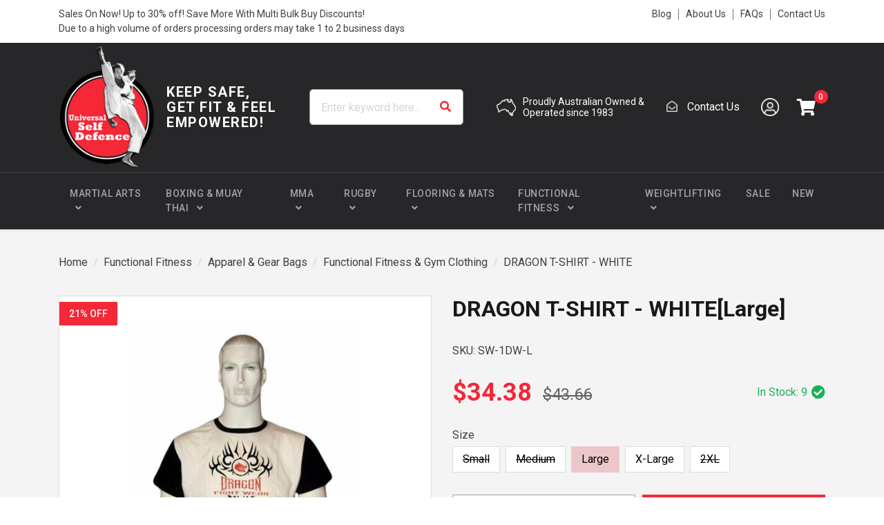

--- FILE ---
content_type: text/html; charset=utf-8
request_url: https://www.universalselfdefence.com.au/dragon-t-shirt-white
body_size: 40360
content:
<!DOCTYPE html>
<html lang="en">
    <head itemscope itemtype="https://schema.org/WebSite">
        <meta charset="utf-8">
<meta name="viewport" content="width=device-width, initial-scale=1">
<meta name="description" content="Top performing white athletic Cotton/Lycra T-Shirts, gives slight stretch ideal for fitness training or casual wear.">
<meta name="csrf-token" content="88e97ad186dc8b1920e7afcfc3da9e9e3757773f,ed54c574d6a946a09594ced5558f2e4466e8a05a,1769912747">

<meta property="og:image" content="https://www.universalselfdefence.com.au/assets/full/SW-1DW.jpg?20211115092007">
<meta property="og:title" content="Dragon Sportswear T-Shirt - White">
<meta property="og:site_name" content="Universal Self Defence">
<meta property="og:type" content="product">
<meta property="og:url" content="https://www.universalselfdefence.com.au/dragon-t-shirt-white">
<meta property="og:description" content="Top performing white athletic Cotton/Lycra T-Shirts, gives slight stretch ideal for fitness training or casual wear.">

<title itemprop="name">Dragon Sportswear T-Shirt - White</title>

<link rel="canonical" href="https://www.universalselfdefence.com.au/dragon-t-shirt-white" itemprop="url">
<link rel="shortcut icon" href="/assets/favicon_logo.png">

<link rel="dns-prefetch preconnect" href="https://assets.netostatic.com">
<link rel="dns-prefetch" href="https://use.fontawesome.com">
<link rel="dns-prefetch" href="https://cdn.jsdelivr.net">
<link rel="dns-prefetch" href="https://google-analytics.com">

<link rel="preload" href="https://use.fontawesome.com/releases/v5.15.1/css/all.css" as="style">
<link rel="preload" href="/assets/themes/pd-universal-navigation/css/app.css?1764651151" as="style">
<link rel="preload" href="/assets/themes/pd-universal-navigation/css/custom.css?1764651151" as="style">

<link rel="stylesheet" href="https://use.fontawesome.com/releases/v5.15.1/css/all.css">
<link rel="stylesheet" href="https://cdn.jsdelivr.net/npm/lightbox2@2.11.3/dist/css/lightbox.css">
<link rel="stylesheet" href="https://cdn.jsdelivr.net/npm/slick-carousel@1.8.1/slick/slick.css">
<link rel="stylesheet" href="https://cdn.jsdelivr.net/npm/slick-carousel@1.8.1/slick/slick-theme.css">
<link rel="stylesheet" href="/assets/themes/pd-universal-navigation/css/app.css?1764651151">
<link rel="stylesheet" href="/assets/themes/pd-universal-navigation/css/custom.css?1764651151">

<!-- Begin: Script 92 -->
<script src="https://js.stripe.com/v3/"></script>
<!-- End: Script 92 -->
<!-- Begin: Script 101 -->
<!-- Google Analytics -->
<script>
(function(i,s,o,g,r,a,m){i['GoogleAnalyticsObject']=r;i[r]=i[r]||function(){
(i[r].q=i[r].q||[]).push(arguments)},i[r].l=1*new Date();a=s.createElement(o),
m=s.getElementsByTagName(o)[0];a.async=1;a.src=g;m.parentNode.insertBefore(a,m)
})(window,document,'script','//www.google-analytics.com/analytics.js','ga');
ga('create', '198328668', 'auto');
</script>
<!-- End Google Analytics -->
<!-- End: Script 101 -->
<!-- Begin: Script 103 -->
<!-- Google Tag Manager -->
<script>(function(w,d,s,l,i){w[l]=w[l]||[];w[l].push({'gtm.start':
new Date().getTime(),event:'gtm.js'});var f=d.getElementsByTagName(s)[0],
j=d.createElement(s),dl=l!='dataLayer'?'&l='+l:'';j.async=true;j.src=
'https://www.googletagmanager.com/gtm.js?id='+i+dl;f.parentNode.insertBefore(j,f);
})(window,document,'script','dataLayer','GTM-PFRN473');
</script>
<!-- End Google Tag Manager -->
<!-- End: Script 103 -->
<!-- Begin: Script 104 -->
<meta name="google-site-verification" content="raLoU7h9s2Lc0i78oKOi9OiPVJO9All_tM6i6QqCOWo" />
<!-- End: Script 104 -->
<!-- Begin: Script 105 -->

<!-- Google tag (gtag.js) -->
<script async src="https://www.googletagmanager.com/gtag/js?id=G-VL47F5K50N"></script>
<script>
  window.dataLayer = window.dataLayer || [];
  function gtag(){dataLayer.push(arguments);}
  gtag('js', new Date());

  gtag('config', 'G-VL47F5K50N');
</script>
<!-- End: Script 105 -->
<!-- Begin: Script 106 -->
<!-- Google tag (gtag.js) -->
<script async src="https://www.googletagmanager.com/gtag/js?id=AW-1019468217"></script>
<script>
  window.dataLayer = window.dataLayer || [];
  function gtag(){dataLayer.push(arguments);}
  gtag('js', new Date());

  gtag('config', 'AW-1019468217');
</script>
<!-- End: Script 106 -->


    </head>
    <body class="n_pd-universal-navigation" id="n_product">
        <a class="sr-only sr-only-focusable" href="#main-content">Skip to main content</a>

        <!-- Announcement -->
        

        <!-- Header -->
        <header class="header header-site" id="header">

            <!-- Topbar -->
            <section class="topbar d-none d-lg-block">
    <div class="container">
        <div class="row">

            <div class="col-12 col-lg-6">
                <div class="topbar-announcement"><p>Sales On Now! Up to 30% off! Save More With Multi Bulk Buy Discounts!<br />
Due to a high volume of orders processing orders may take 1&nbsp;to 2&nbsp;business days</p></div>
            </div>

            <div class="col-12 col-lg-6">
                <ul class="topbar-menu"><li class="topbar-menu-item">
                                    <a class="topbar-menu-link" href="/blog/">Blog</a>
                                </li><li class="topbar-menu-item">
                                    <a class="topbar-menu-link" href="/about-us/">About Us</a>
                                </li><li class="topbar-menu-item">
                                    <a class="topbar-menu-link" href="/universal-self-defence-academy-faq/">FAQs</a>
                                </li><li class="topbar-menu-item">
                                    <a class="topbar-menu-link" href="/contact-us/">Contact Us</a>
                                </li></ul>
                </div>

        </div>
    </div>
</section>

            <!-- Mainbar -->
            <!-- Check if user if logged in-->
<!-- Check if wholesale is enabled and user is logged in -->
<section class="mainbar navbar navbar-expand-lg navbar-light">
    <div class="container flex-nowrap">

        <!-- Brand -->
        <a class="navbar-brand mr-3 mr-lg-5" href="https://www.universalselfdefence.com.au" title="Universal Self Defence logo">
            <img class="navbar-brand-img img-fluid" src="/assets/website_logo.png" alt="Universal Self Defence logo">
            <div class="navbar-brand-text">Keep Safe,<br>Get Fit & Feel<br>Empowered!</div>
        </a>

        <!-- Search -->
        <form class="navbar-search-form" method="get" action="/" name="productsearch" role="search" aria-label="Product search">
    <input name="rf" type="hidden" value="kw">
    <div class="input-group">
        <input class="form-control form-control-lg ajax_search" name="kw" type="search" value="" placeholder="Enter keyword here..." autocomplete="off" aria-label="Input search">
        <div class="input-group-append">
            <button class="btn btn-lg" type="submit" aria-label="Search site">
                <i class="fas fa-search" aria-hidden="true"></i>
            </button>
        </div>
    </div>
</form>

        <!-- Wrapper -->
        <div class="navbar-toolbar-wrapper flex-wrap justify-content-end">

            <!-- Info -->
            <div class="alt-toolbar mr-0 mr-xl-4 mb-3 mb-xl-0 justify-content-end d-flex d-lg-none d-xl-flex">

                <div class="alt-tool alt-tool-info d-none d-xl-flex">
                    <img class="alt-tool-icon" src="/assets/images/au_map_icon.png">
                    <div class="alt-tool-text">Proudly Australian Owned &<br>Operated since 1983</div>
                </div>

                <div class="alt-tool alt-tool-info">
                    <a class="alt-tool-link" href="/contact-us/">
                        <i class="far fa-envelope-open" aria-hidden="true"></i>
                        <span>Contact Us</span>
                    </a>
                </div>

            </div>

            <!-- Toolbar -->
            <div class="navbar-toolbar">

                <!-- Search Form -->
                <div class="navbar-tool navbar-search d-lg-none">
                    <button class="navbar-tool-link btn" type="button" data-toggle="collapse" data-target="#search-form-collapse" aria-controls="#search-form-collapse" aria-expanded="false" aria-label="Toggle search form">
                        <i class="navbar-tool-icon fas fa-search" aria-hidden="true"></i>
                    </button>
                </div>

                <!-- Wholesale -->
                <!-- Account -->
                <nav class="navbar-tool navbar-account dropdown">

    <!-- Link -->
    <button class="navbar-tool-link btn" type="button" data-toggle="dropdown" aria-haspopup="true" aria-expanded="false" aria-label="Account dropdown">
        <i class="navbar-tool-icon fas fa-user d-none" aria-hidden="true"></i>
        <img class="navbar-tool-img" src="/assets/images/account-icon.png" aria-hidden="true">
    </button>

    <!-- Dropdown -->
    <div class="dropdown-menu dropdown-menu-right">
        <a class="dropdown-item" href="https://www.universalselfdefence.com.au/_myacct">Account Home</a>
        <a class="dropdown-item" href="https://www.universalselfdefence.com.au/_myacct#orders">Orders</a>

        <a class="dropdown-item" href="https://www.universalselfdefence.com.au/_myacct#quotes">Quotes</a>
        <a class="dropdown-item" href="https://www.universalselfdefence.com.au/_myacct/payrec">Pay Invoices</a>
        <a class="dropdown-item" href="https://www.universalselfdefence.com.au/_myacct/favourites">Favourites</a>

        <a class="dropdown-item" href="https://www.universalselfdefence.com.au/_myacct/wishlist">Wishlist</a>
        <a class="dropdown-item" href="https://www.universalselfdefence.com.au/_myacct/warranty">Resolution Center</a>
        <a class="dropdown-item" href="https://www.universalselfdefence.com.au/_myacct/edit_account">Edit My Details</a>
        <a class="dropdown-item" href="https://www.universalselfdefence.com.au/_myacct/edit_address">Edit My Address Book</a>

        <div class="dropdown-divider"></div>

        <span nloader-content-id="T0evQVUo0ZxmCayimF2GY7snIiM_Ul6mWHZwKmTJ8qQ4aRuy77rwMz-AvD2G3RY79UGsf-03B6tEwCHzjdbuxA" nloader-content="[base64]" nloader-data="iJvWbLEIhphCFRDiKfki5mkT6bLMkQWK0IogxvzzLUM"></span></div>

</nav>

                <!-- Cart -->
                <div class="navbar-tool navbar-cart">
                    <a class="navbar-tool-link btn" href="https://www.universalselfdefence.com.au/_mycart?tkn=cart&ts=1769912747738507" data-toggle="offcanvas-cart" role="button" aria-controls="#offcanvas-cart" aria-expanded="false" aria-label="Toggle shopping cart">
                        <i class="navbar-tool-icon fas fa-shopping-cart" aria-hidden="true"></i>
                        <span class="navbar-tool-count" rel="a2c_item_count" aria-hidden="true">0</span>
                    </a>
                </div>

                <!-- Toggler -->
                <div class="navbar-tool navbar-toggle d-lg-none">
                    <button class="navbar-tool-link btn" type="button" data-toggle="collapse" data-target="#navbar-collapse" aria-controls="#navbar-collapse" aria-expanded="false" aria-label="Toggle navigation">
                        <i class="navbar-tool-icon fas fa-bars" aria-hidden="true"></i>
                    </button>
                </div>

            </div>

        </div>

    </div>
</section>

            <!-- Navigation -->
            <!-- Check if user if logged in-->
<!-- Check if wholesale is enabled and user is logged in -->
<section class="navigation navbar navbar-expand-lg navbar-light">
    <div class="container">
        <nav class="navbar-collapse collapse" id="navbar-collapse">

            <!-- Category Menu -->
            <ul class="navbar-categories navbar-nav" aria-label="Category menu"><li class="nav-item dropdown dropdown-hover">
                        <a class="nav-link nav-link-lv1" href="https://www.universalselfdefence.com.au/shop-martial-arts/" aria-haspopup="true" aria-expanded="false" role="button">
                            <span class="nav-link-title">Martial Arts</span>
                            <i class="dropdown-item-toggle fas" aria-hidden="true"></i>
                        </a>
                        <ul class="dropdown-menu dropdown-menu-lv1">

                            <!-- Subcategories -->
                            <li class="dropdown-menu-col dropdown-menu-submenu">
                                <ul class="submenu">
                                    <li class="dropdown-item-wrapper d-lg-none">
                                        <a class="dropdown-item dropdown-item-lv2" href="https://www.universalselfdefence.com.au/shop-martial-arts/">Shop all Martial Arts</a>
                                    </li>
                                    <li class="dropdown-item-wrapper">
                    <a class="dropdown-item dropdown-item-lv1" href="https://www.universalselfdefence.com.au/martial-arts/uniforms-belts/">
                        <span>Uniforms, Pants & Belts</span>
                    </a>
                    <ul class="submenu-lv2">
                            <li class="dropdown-item-wrapper">
                    <a class="dropdown-item dropdown-item-lv2" href="https://www.universalselfdefence.com.au/martial-arts/martial-arts-uniforms/karate-gi-uniforms/">
                        <span>Karate Gi Uniforms</span>
                    </a>
                </li><li class="dropdown-item-wrapper">
                    <a class="dropdown-item dropdown-item-lv2" href="https://www.universalselfdefence.com.au/martial-arts/uniforms-belts/taekwondo-gi/">
                        <span>Taekwondo Uniforms</span>
                    </a>
                </li><li class="dropdown-item-wrapper">
                    <a class="dropdown-item dropdown-item-lv2" href="https://www.universalselfdefence.com.au/martial-arts/uniforms-belts/brazilian-jiu-jitsu-gi-uniform/">
                        <span>BJJ & Jiu Jitsu Uniforms</span>
                    </a>
                </li><li class="dropdown-item-wrapper">
                    <a class="dropdown-item dropdown-item-lv2" href="https://www.universalselfdefence.com.au/martial-arts/uniforms-belts/judo-gi/">
                        <span>Judo Gi Uniforms</span>
                    </a>
                </li><li class="dropdown-item-wrapper">
                    <a class="dropdown-item dropdown-item-lv2" href="https://www.universalselfdefence.com.au/martial-arts/martial-arts-uniforms/kungfu-uniforms/">
                        <span>Kungfu Uniforms</span>
                    </a>
                </li><li class="dropdown-item-wrapper">
                    <a class="dropdown-item dropdown-item-lv2" href="https://www.universalselfdefence.com.au/martial-arts/uniforms-belts/martial-arts-pants/">
                        <span>Martial Arts Pants</span>
                    </a>
                </li><li class="dropdown-item-wrapper">
                    <a class="dropdown-item dropdown-item-lv2" href="https://www.universalselfdefence.com.au/martial-arts/martial-arts-uniforms/martial-arts-belts/">
                        <span>Martial Arts Belts</span>
                    </a>
                </li><li class="dropdown-item-wrapper">
                    <a class="dropdown-item dropdown-item-lv2" href="https://www.universalselfdefence.com.au/martial-arts/martial-arts-uniforms/martial-arts-head-bands/">
                        <span>Badges & Head Bands</span>
                    </a>
                </li>
                        </ul>
                    </li><li class="dropdown-item-wrapper">
                    <a class="dropdown-item dropdown-item-lv1" href="https://www.universalselfdefence.com.au/martial-arts/protective-equipment/">
                        <span>Protective Equipment</span>
                    </a>
                    <ul class="submenu-lv2">
                            <li class="dropdown-item-wrapper">
                    <a class="dropdown-item dropdown-item-lv2" href="https://www.universalselfdefence.com.au/martial-arts/protective-equipment/chest-breast-guards/">
                        <span>Chest & Breast Guards</span>
                    </a>
                </li><li class="dropdown-item-wrapper">
                    <a class="dropdown-item dropdown-item-lv2" href="https://www.universalselfdefence.com.au/martial-arts/protective-equipment/hand-forearm-guards/">
                        <span>Hand & Forearm Guards</span>
                    </a>
                </li><li class="dropdown-item-wrapper">
                    <a class="dropdown-item dropdown-item-lv2" href="https://www.universalselfdefence.com.au/martial-arts/protective-equipment/martial-arts-head-guard/">
                        <span>Martial Arts Head Guards</span>
                    </a>
                </li><li class="dropdown-item-wrapper">
                    <a class="dropdown-item dropdown-item-lv2" href="https://www.universalselfdefence.com.au/martial-arts/protective-equipment/leg-shin-foot-guards/">
                        <span>Leg, Shin & Foot Guards</span>
                    </a>
                </li><li class="dropdown-item-wrapper">
                    <a class="dropdown-item dropdown-item-lv2" href="https://www.universalselfdefence.com.au/martial-arts/protective-equipment/groin-protector-ovary-guard/">
                        <span>Groin Protector & Ovary Guard</span>
                    </a>
                </li><li class="dropdown-item-wrapper">
                    <a class="dropdown-item dropdown-item-lv2" href="https://www.universalselfdefence.com.au/martial-arts/protective-equipment/mouth-guards/">
                        <span>Mouth Guards</span>
                    </a>
                </li>
                        </ul>
                    </li><li class="dropdown-item-wrapper">
                    <a class="dropdown-item dropdown-item-lv1" href="https://www.universalselfdefence.com.au/martial-arts/punch-kick-hit-shields/">
                        <span>Punch, Kick & Strike Targets</span>
                    </a>
                    <ul class="submenu-lv2">
                            <li class="dropdown-item-wrapper">
                    <a class="dropdown-item dropdown-item-lv2" href="https://www.universalselfdefence.com.au/martial-arts/punch-kick-hit-shields/rectangle-kick-shields-target-pads/">
                        <span>Curved Rectangle Punch & Kick Shields</span>
                    </a>
                </li><li class="dropdown-item-wrapper">
                    <a class="dropdown-item dropdown-item-lv2" href="https://www.universalselfdefence.com.au/martial-arts/punch-kick-hit-shields/training-body-protector/">
                        <span>Training Body Protectors</span>
                    </a>
                </li><li class="dropdown-item-wrapper">
                    <a class="dropdown-item dropdown-item-lv2" href="https://www.universalselfdefence.com.au/martial-arts/punch-kick-hit-shields/focus-mitts-hand-target-pads/">
                        <span>Focus Mitts & Hand Target Pads</span>
                    </a>
                </li><li class="dropdown-item-wrapper">
                    <a class="dropdown-item dropdown-item-lv2" href="https://www.universalselfdefence.com.au/martial-arts/punch-kick-hit-shields/round-punch-shields/">
                        <span>Round Punch & Strike Shields</span>
                    </a>
                </li><li class="dropdown-item-wrapper">
                    <a class="dropdown-item dropdown-item-lv2" href="https://www.universalselfdefence.com.au/martial-arts/punch-kick-hit-shields/thai-pads/">
                        <span>Thai Kick Pads</span>
                    </a>
                </li><li class="dropdown-item-wrapper">
                    <a class="dropdown-item dropdown-item-lv2" href="https://www.universalselfdefence.com.au/martial-arts/punch-kick-hit-shields/kicking-clappers/">
                        <span>Kicking Clappers & Paddle Targets</span>
                    </a>
                </li><li class="dropdown-item-wrapper">
                    <a class="dropdown-item dropdown-item-lv2" href="https://www.universalselfdefence.com.au/rebreakable-boards/">
                        <span>Breaking Boards</span>
                    </a>
                </li>
                        </ul>
                    </li><li class="dropdown-item-wrapper">
                    <a class="dropdown-item dropdown-item-lv1" href="https://www.universalselfdefence.com.au/martial-arts/training-aids-devices/">
                        <span>Training Aids & Accessories</span>
                    </a>
                    <ul class="submenu-lv2">
                            <li class="dropdown-item-wrapper">
                    <a class="dropdown-item dropdown-item-lv2" href="https://www.universalselfdefence.com.au/martial-arts/training-aids-devices/grappling-dummies/">
                        <span>Grappling Dummies</span>
                    </a>
                </li><li class="dropdown-item-wrapper">
                    <a class="dropdown-item dropdown-item-lv2" href="https://www.universalselfdefence.com.au/martial-arts/training-aids-devices/leg-stretching-machine/">
                        <span>Leg Stretching Machines</span>
                    </a>
                </li><li class="dropdown-item-wrapper">
                    <a class="dropdown-item dropdown-item-lv2" href="https://www.universalselfdefence.com.au/martial-arts/training-aids-devices/martial-arts-gear-bags/">
                        <span>Martial Arts Gear Bags</span>
                    </a>
                </li><li class="dropdown-item-wrapper">
                    <a class="dropdown-item dropdown-item-lv2" href="https://www.universalselfdefence.com.au/martial-arts/training-aids-devices/coaching-safety-whistles/">
                        <span>Coaching & Safety Whistles </span>
                    </a>
                </li><li class="dropdown-item-wrapper">
                    <a class="dropdown-item dropdown-item-lv2" href="https://www.universalselfdefence.com.au/martial-arts/training-aids-accessories/martial-arts-awards/">
                        <span>Awards & Gift Vouchers</span>
                    </a>
                </li><li class="dropdown-item-wrapper">
                    <a class="dropdown-item dropdown-item-lv2" href="https://www.universalselfdefence.com.au/martial-arts/training-aids-accessories/martial-arts-shoes/">
                        <span>Martial Arts Shoes</span>
                    </a>
                </li><li class="dropdown-item-wrapper">
                    <a class="dropdown-item dropdown-item-lv2" href="https://www.universalselfdefence.com.au/martial-arts/gym-sanitizer/">
                        <span>Gym Sanitizer</span>
                    </a>
                </li>
                        </ul>
                    </li><li class="dropdown-item-wrapper">
                    <a class="dropdown-item dropdown-item-lv1" href="https://www.universalselfdefence.com.au/martial-arts/training-weapons/">
                        <span>Training Weapons</span>
                    </a>
                    <ul class="submenu-lv2">
                            <li class="dropdown-item-wrapper">
                    <a class="dropdown-item dropdown-item-lv2" href="https://www.universalselfdefence.com.au/martial-arts/training-weapons/plastic-training-guns/">
                        <span>Plastic Training Guns</span>
                    </a>
                </li><li class="dropdown-item-wrapper">
                    <a class="dropdown-item dropdown-item-lv2" href="https://www.universalselfdefence.com.au/martial-arts/training-weapons/bokken-training-swords/">
                        <span>Bokken & Training Swords</span>
                    </a>
                </li><li class="dropdown-item-wrapper">
                    <a class="dropdown-item dropdown-item-lv2" href="https://www.universalselfdefence.com.au/martial-arts/training-weapons/sai-foam-nunchaku/">
                        <span>Foam Nunchaku & Sai</span>
                    </a>
                </li><li class="dropdown-item-wrapper">
                    <a class="dropdown-item dropdown-item-lv2" href="https://www.universalselfdefence.com.au/martial-arts/training-weapons/training-knives/">
                        <span>Training Knives</span>
                    </a>
                </li><li class="dropdown-item-wrapper">
                    <a class="dropdown-item dropdown-item-lv2" href="https://www.universalselfdefence.com.au/martial-arts/training-weapons/escrima-kali-sticks/">
                        <span>Escrima & Kali Sticks</span>
                    </a>
                </li><li class="dropdown-item-wrapper">
                    <a class="dropdown-item dropdown-item-lv2" href="https://www.universalselfdefence.com.au/martial-arts/training-weapons/kendo-sticks/">
                        <span>Kendo Sticks</span>
                    </a>
                </li><li class="dropdown-item-wrapper">
                    <a class="dropdown-item dropdown-item-lv2" href="https://www.universalselfdefence.com.au/martial-arts/training-weapons/staffs-bo-jo/">
                        <span>Jo & Bo Staffs</span>
                    </a>
                </li><li class="dropdown-item-wrapper">
                    <a class="dropdown-item dropdown-item-lv2" href="https://www.universalselfdefence.com.au/martial-arts/training-weapons/martial-arts-weapon-case/">
                        <span>Martial Arts Weapon Case</span>
                    </a>
                </li><li class="dropdown-item-wrapper">
                    <a class="dropdown-item dropdown-item-lv2" href="https://www.universalselfdefence.com.au/martial-arts/training-weapons/kubotan/">
                        <span>Kama & Kubotan</span>
                    </a>
                </li>
                        </ul>
                    </li>
                                </ul>
                            </li>

                            <!-- Banner -->
                            <li class="dropdown-menu-col dropdown-menu-banner">
                                <img class="dropdown-item-img" src="/assets/webshop/cms/99/99.png?1622936275">
                            </li>

                        </ul>
                    </li>
                <li class="nav-item dropdown dropdown-hover">
                        <a class="nav-link nav-link-lv1" href="https://www.universalselfdefence.com.au/boxing-muay-thai/" aria-haspopup="true" aria-expanded="false" role="button">
                            <span class="nav-link-title">Boxing & Muay Thai</span>
                            <i class="dropdown-item-toggle fas" aria-hidden="true"></i>
                        </a>
                        <ul class="dropdown-menu dropdown-menu-lv1">

                            <!-- Subcategories -->
                            <li class="dropdown-menu-col dropdown-menu-submenu">
                                <ul class="submenu">
                                    <li class="dropdown-item-wrapper d-lg-none">
                                        <a class="dropdown-item dropdown-item-lv2" href="https://www.universalselfdefence.com.au/boxing-muay-thai/">Shop all Boxing & Muay Thai</a>
                                    </li>
                                    <li class="dropdown-item-wrapper">
                    <a class="dropdown-item dropdown-item-lv1" href="https://www.universalselfdefence.com.au/boxing-muay-thai/boxing-bags-training-accessories/">
                        <span>Boxing Bags & Training Accessories</span>
                    </a>
                    <ul class="submenu-lv2">
                            <li class="dropdown-item-wrapper">
                    <a class="dropdown-item dropdown-item-lv2" href="https://www.universalselfdefence.com.au/boxing-muay-thai/boxing-bag-training-accessories/heavy-punch-bags/">
                        <span>Heavy Punching Bags</span>
                    </a>
                </li><li class="dropdown-item-wrapper">
                    <a class="dropdown-item dropdown-item-lv2" href="https://www.universalselfdefence.com.au/boxing-muay-thai/boxing-bag-training-accessories/specialty-punch-bags/">
                        <span>Speciality Punch Bags</span>
                    </a>
                </li><li class="dropdown-item-wrapper">
                    <a class="dropdown-item dropdown-item-lv2" href="https://www.universalselfdefence.com.au/boxing-muay-thai/boxing-bag-training-accessories/freestanding-punch-bags/">
                        <span>Freestanding Punch Bags</span>
                    </a>
                </li><li class="dropdown-item-wrapper">
                    <a class="dropdown-item dropdown-item-lv2" href="https://www.universalselfdefence.com.au/boxing-muay-thai/boxing-bag-training-accessories/punch-bags-brackets-fixtures/">
                        <span>Punch Bag Hangers & Fixtures</span>
                    </a>
                </li><li class="dropdown-item-wrapper">
                    <a class="dropdown-item dropdown-item-lv2" href="https://www.universalselfdefence.com.au/boxing-muay-thai/boxing-bag-training-accessories/floor-to-ceiling-balls/">
                        <span>Floor To Ceiling Boxing Balls</span>
                    </a>
                </li><li class="dropdown-item-wrapper">
                    <a class="dropdown-item dropdown-item-lv2" href="https://www.universalselfdefence.com.au/boxing-muay-thai/boxing-bag-training-accessories/boxing-speed-bags-speed-balls/">
                        <span>Boxing Speed Balls & Slip Bags</span>
                    </a>
                </li><li class="dropdown-item-wrapper">
                    <a class="dropdown-item dropdown-item-lv2" href="https://www.universalselfdefence.com.au/boxing-muay-thai/boxing-bag-training-accessories/speed-ball-brackets-fixtures/">
                        <span>Speed Ball Platforms & Swivels</span>
                    </a>
                </li><li class="dropdown-item-wrapper">
                    <a class="dropdown-item dropdown-item-lv2" href="https://www.universalselfdefence.com.au/boxing-muay-thai/boxing-bag-training-accessories/equipment-sanitizer/">
                        <span>Equipment Sanitizer</span>
                    </a>
                </li>
                        </ul>
                    </li><li class="dropdown-item-wrapper">
                    <a class="dropdown-item dropdown-item-lv1" href="https://www.universalselfdefence.com.au/boxing-muay-thai/protective-equipment/">
                        <span>Protective Gear</span>
                    </a>
                    <ul class="submenu-lv2">
                            <li class="dropdown-item-wrapper">
                    <a class="dropdown-item dropdown-item-lv2" href="https://www.universalselfdefence.com.au/boxing-muay-thai/protective-equipment/boxing-gloves/">
                        <span>Boxing Gloves</span>
                    </a>
                </li><li class="dropdown-item-wrapper">
                    <a class="dropdown-item dropdown-item-lv2" href="https://www.universalselfdefence.com.au/boxing-muay-thai/protective-equipment/bag-mitts/">
                        <span>Bag Mitts</span>
                    </a>
                </li><li class="dropdown-item-wrapper">
                    <a class="dropdown-item dropdown-item-lv2" href="https://www.universalselfdefence.com.au/boxing-muay-thai/protective-equipment/boxing-hand-wraps/">
                        <span>Boxing Hand Wraps</span>
                    </a>
                </li><li class="dropdown-item-wrapper">
                    <a class="dropdown-item dropdown-item-lv2" href="https://www.universalselfdefence.com.au/boxing-muay-thai/protective-equipment/boxing-head-guards/">
                        <span>Boxing Head Guards</span>
                    </a>
                </li><li class="dropdown-item-wrapper">
                    <a class="dropdown-item dropdown-item-lv2" href="https://www.universalselfdefence.com.au/boxing-muay-thai/protective-equipment/sports-mouthpiece/">
                        <span>Sports Mouthpiece</span>
                    </a>
                </li><li class="dropdown-item-wrapper">
                    <a class="dropdown-item dropdown-item-lv2" href="https://www.universalselfdefence.com.au/boxing-muay-thai/protective-equipment/boxing-chest-stomach-breast-guards/">
                        <span>Boxing Chest, Stomach & Breast guards</span>
                    </a>
                </li><li class="dropdown-item-wrapper">
                    <a class="dropdown-item dropdown-item-lv2" href="https://www.universalselfdefence.com.au/boxing-muay-thai/protective-equipment/boxing-groin-ovary-guards/">
                        <span>Boxing Groin & Ovary Guards</span>
                    </a>
                </li><li class="dropdown-item-wrapper">
                    <a class="dropdown-item dropdown-item-lv2" href="https://www.universalselfdefence.com.au/boxing-muay-thai/protective-gear/shin-instep-guards/">
                        <span>Shin & Instep Guards</span>
                    </a>
                </li><li class="dropdown-item-wrapper">
                    <a class="dropdown-item dropdown-item-lv2" href="https://www.universalselfdefence.com.au/boxing-muay-thai/protective-equipment/kickboxing-elbow-knee-ankle-guards/">
                        <span>Kickboxing Elbow, Knee & Ankle Guards</span>
                    </a>
                </li><li class="dropdown-item-wrapper">
                    <a class="dropdown-item dropdown-item-lv2" href="https://www.universalselfdefence.com.au/boxing-muay-thai/protective-equipment/body-injury-supports/">
                        <span>Body & Injury Supports</span>
                    </a>
                </li>
                        </ul>
                    </li><li class="dropdown-item-wrapper">
                    <a class="dropdown-item dropdown-item-lv1" href="https://www.universalselfdefence.com.au/boxing-muay-thai/focus-pads-kick-shields/">
                        <span>Focus Pads & Kick Shields</span>
                    </a>
                    <ul class="submenu-lv2">
                            <li class="dropdown-item-wrapper">
                    <a class="dropdown-item dropdown-item-lv2" href="https://www.universalselfdefence.com.au/boxing-muay-thai/focus-pads-kick-shields/focus-pads-mitts-boxing-target-pads/">
                        <span>Focus Pads, Mitts, Boxing Target Pads</span>
                    </a>
                </li><li class="dropdown-item-wrapper">
                    <a class="dropdown-item dropdown-item-lv2" href="https://www.universalselfdefence.com.au/boxing-muay-thai/focus-pads-kick-shields/rectangle-kick-shields/">
                        <span>Rectangle Kick Shields</span>
                    </a>
                </li><li class="dropdown-item-wrapper">
                    <a class="dropdown-item dropdown-item-lv2" href="https://www.universalselfdefence.com.au/boxing-muay-thai/focus-pads-kick-shields/round-punch-shields/">
                        <span>Round Punch Shields</span>
                    </a>
                </li><li class="dropdown-item-wrapper">
                    <a class="dropdown-item dropdown-item-lv2" href="https://www.universalselfdefence.com.au/boxing-muay-thai/focus-pads-kick-shields/thai-pads/">
                        <span>Thai Pads</span>
                    </a>
                </li><li class="dropdown-item-wrapper">
                    <a class="dropdown-item dropdown-item-lv2" href="https://www.universalselfdefence.com.au/boxing-muay-thai/focus-pads-kick-shields/body-target-shields/">
                        <span>Body Target Shields</span>
                    </a>
                </li>
                        </ul>
                    </li><li class="dropdown-item-wrapper">
                    <a class="dropdown-item dropdown-item-lv1" href="https://www.universalselfdefence.com.au/boxing-muay-thai/apparel-clothes-carry-bags/">
                        <span>Apparel, Clothes & Carry Bags</span>
                    </a>
                    <ul class="submenu-lv2">
                            <li class="dropdown-item-wrapper">
                    <a class="dropdown-item dropdown-item-lv2" href="https://www.universalselfdefence.com.au/boxing-muay-thai/apparel-shoes-carry-bags/boxing-shorts-and-trunks/">
                        <span>Boxing Shorts & Trunks</span>
                    </a>
                </li><li class="dropdown-item-wrapper">
                    <a class="dropdown-item dropdown-item-lv2" href="https://www.universalselfdefence.com.au/boxing-muay-thai/apparel-shoes-carry-bags/boxing-singlet-and-tank-tops/">
                        <span>Boxing Singlets & Tank Tops</span>
                    </a>
                </li><li class="dropdown-item-wrapper">
                    <a class="dropdown-item dropdown-item-lv2" href="https://www.universalselfdefence.com.au/boxing-muay-thai/apparel-clothes-carry-bags/walk-out-robe/">
                        <span>Walk Out Robe</span>
                    </a>
                </li><li class="dropdown-item-wrapper">
                    <a class="dropdown-item dropdown-item-lv2" href="https://www.universalselfdefence.com.au/boxing-muay-thai/apparel-shoes-carry-bags/boxing-training-shoes-boots/">
                        <span>Boxing Shoes & Boots</span>
                    </a>
                </li><li class="dropdown-item-wrapper">
                    <a class="dropdown-item dropdown-item-lv2" href="https://www.universalselfdefence.com.au/boxing-muay-thai/apparel-clothes-carry-bags/muay-thai-kickboxing-shorts/">
                        <span>Muay Thai Kickboxing Shorts</span>
                    </a>
                </li><li class="dropdown-item-wrapper">
                    <a class="dropdown-item dropdown-item-lv2" href="https://www.universalselfdefence.com.au/boxing-muay-thai/apparel-clothes-carry-bags/kickboxing-arm-bands/">
                        <span>Kickboxing Arm Bands</span>
                    </a>
                </li><li class="dropdown-item-wrapper">
                    <a class="dropdown-item dropdown-item-lv2" href="https://www.universalselfdefence.com.au/boxing-muay-thai/apparel-clothes-carry-bags/training-t-shirts-singlets-sauna-suits/">
                        <span>Training T-Shirts, Singlets & Sauna Suits</span>
                    </a>
                </li><li class="dropdown-item-wrapper">
                    <a class="dropdown-item dropdown-item-lv2" href="https://www.universalselfdefence.com.au/boxing-muay-thai/apparel-clothes-carry-bags/personal-gear-bags/">
                        <span>Personal Gear Bags</span>
                    </a>
                </li><li class="dropdown-item-wrapper">
                    <a class="dropdown-item dropdown-item-lv2" href="https://www.universalselfdefence.com.au/boxing-muay-thai/apparel-clothes-carry-bags/equipment-gear-bags/">
                        <span>Equipment Gear Bags</span>
                    </a>
                </li><li class="dropdown-item-wrapper">
                    <a class="dropdown-item dropdown-item-lv2" href="https://www.universalselfdefence.com.au/boxing-muay-thai/apparel-clothes-carry-bags/boxing-novelty-items/">
                        <span>Boxing Novelty Items</span>
                    </a>
                </li>
                        </ul>
                    </li><li class="dropdown-item-wrapper">
                    <a class="dropdown-item dropdown-item-lv1" href="https://www.universalselfdefence.com.au/boxing-muay-thai/boxing-ring-accessories/">
                        <span>Boxing Ring Accessories</span>
                    </a>
                    <ul class="submenu-lv2">
                            <li class="dropdown-item-wrapper">
                    <a class="dropdown-item dropdown-item-lv2" href="https://www.universalselfdefence.com.au/boxing-muay-thai/boxing-ring-accessories/fight-bells-timers/">
                        <span>Fight Bells & Timers</span>
                    </a>
                </li><li class="dropdown-item-wrapper">
                    <a class="dropdown-item dropdown-item-lv2" href="https://www.universalselfdefence.com.au/boxing-muay-thai/boxing-rings-accessories/boxing-ring-canvas/">
                        <span>Boxing Ring Canvas</span>
                    </a>
                </li><li class="dropdown-item-wrapper">
                    <a class="dropdown-item dropdown-item-lv2" href="https://www.universalselfdefence.com.au/boxing-muay-thai/boxing-rings-accessories/boxing-corner-pads/">
                        <span>Boxing Corner Pads</span>
                    </a>
                </li><li class="dropdown-item-wrapper">
                    <a class="dropdown-item dropdown-item-lv2" href="https://www.universalselfdefence.com.au/boxing-muay-thai/boxing-rings-accessories/boxing-ring-ropes-covers-spacers/">
                        <span>Boxing Ring Ropes, Covers & Spacers</span>
                    </a>
                </li>
                        </ul>
                    </li><li class="dropdown-item-wrapper">
                    <a class="dropdown-item dropdown-item-lv1" href="https://www.universalselfdefence.com.au/boxing-muay-thai/collections/">
                        <span>Collections</span>
                    </a>
                    <ul class="submenu-lv2">
                            <li class="dropdown-item-wrapper">
                    <a class="dropdown-item dropdown-item-lv2" href="https://www.universalselfdefence.com.au/boxing-muay-thai/collections/webstore-gift-vouchers/">
                        <span>Webstore Gift Vouchers</span>
                    </a>
                </li><li class="dropdown-item-wrapper">
                    <a class="dropdown-item dropdown-item-lv2" href="https://www.universalselfdefence.com.au/boxing-muay-thai/collections/morgan-1918-heritage-collection/">
                        <span>1918 Heritage</span>
                    </a>
                </li><li class="dropdown-item-wrapper">
                    <a class="dropdown-item dropdown-item-lv2" href="https://www.universalselfdefence.com.au/boxing-muay-thai/collections/b2-bomber/">
                        <span>B2 Bomber</span>
                    </a>
                </li><li class="dropdown-item-wrapper">
                    <a class="dropdown-item dropdown-item-lv2" href="https://www.universalselfdefence.com.au/boxing-muay-thai/collections/alpha-series/">
                        <span>Alpha Series</span>
                    </a>
                </li><li class="dropdown-item-wrapper">
                    <a class="dropdown-item dropdown-item-lv2" href="https://www.universalselfdefence.com.au/boxing-muay-thai/collections/aventus/">
                        <span>Aventus</span>
                    </a>
                </li><li class="dropdown-item-wrapper">
                    <a class="dropdown-item dropdown-item-lv2" href="https://www.universalselfdefence.com.au/boxing-muay-thai/collections/classic/">
                        <span>Classic</span>
                    </a>
                </li><li class="dropdown-item-wrapper">
                    <a class="dropdown-item dropdown-item-lv2" href="https://www.universalselfdefence.com.au/boxing-muay-thai/collections/endurance/">
                        <span>Endurance</span>
                    </a>
                </li>
                        </ul>
                    </li>
                                </ul>
                            </li>

                            <!-- Banner -->
                            <li class="dropdown-menu-col dropdown-menu-banner">
                                <img class="dropdown-item-img" src="/assets/webshop/cms/00/100.jpg?1636853152">
                            </li>

                        </ul>
                    </li>
                <li class="nav-item dropdown dropdown-hover">
                        <a class="nav-link nav-link-lv1" href="https://www.universalselfdefence.com.au/mma/" aria-haspopup="true" aria-expanded="false" role="button">
                            <span class="nav-link-title">MMA</span>
                            <i class="dropdown-item-toggle fas" aria-hidden="true"></i>
                        </a>
                        <ul class="dropdown-menu dropdown-menu-lv1">

                            <!-- Subcategories -->
                            <li class="dropdown-menu-col dropdown-menu-submenu">
                                <ul class="submenu">
                                    <li class="dropdown-item-wrapper d-lg-none">
                                        <a class="dropdown-item dropdown-item-lv2" href="https://www.universalselfdefence.com.au/mma/">Shop all MMA</a>
                                    </li>
                                    <li class="dropdown-item-wrapper">
                    <a class="dropdown-item dropdown-item-lv1" href="https://www.universalselfdefence.com.au/mma/training-accessories/">
                        <span>Training Accessories</span>
                    </a>
                    <ul class="submenu-lv2">
                            <li class="dropdown-item-wrapper">
                    <a class="dropdown-item dropdown-item-lv2" href="https://www.universalselfdefence.com.au/mma/training-accessories/mma-training-dummies/">
                        <span>MMA Training Dummies</span>
                    </a>
                </li><li class="dropdown-item-wrapper">
                    <a class="dropdown-item dropdown-item-lv2" href="https://www.universalselfdefence.com.au/mma/training-accessories/mma-specialty-hanging-bags/">
                        <span>MMA Specialty Hanging Bags</span>
                    </a>
                </li><li class="dropdown-item-wrapper">
                    <a class="dropdown-item dropdown-item-lv2" href="https://www.universalselfdefence.com.au/mma/training-accessories/mma-throwing-cage-bags/">
                        <span>MMA Throwing & Cage Bags</span>
                    </a>
                </li><li class="dropdown-item-wrapper">
                    <a class="dropdown-item dropdown-item-lv2" href="https://www.universalselfdefence.com.au/mma/training-accessories/leg-stretcher-machine/">
                        <span>Leg Stretcher Machine</span>
                    </a>
                </li><li class="dropdown-item-wrapper">
                    <a class="dropdown-item dropdown-item-lv2" href="https://www.universalselfdefence.com.au/mma/gym-sanitizer/">
                        <span>Gym Sanitizer</span>
                    </a>
                </li>
                        </ul>
                    </li><li class="dropdown-item-wrapper">
                    <a class="dropdown-item dropdown-item-lv1" href="https://www.universalselfdefence.com.au/mma/mma-cage-accessories/">
                        <span>MMA Cage Accessories</span>
                    </a>
                    <ul class="submenu-lv2">
                            <li class="dropdown-item-wrapper">
                    <a class="dropdown-item dropdown-item-lv2" href="https://www.universalselfdefence.com.au/mma/cage-flooring-accessories/mma-wall-pads/">
                        <span>MMA Wall Pads</span>
                    </a>
                </li><li class="dropdown-item-wrapper">
                    <a class="dropdown-item dropdown-item-lv2" href="https://www.universalselfdefence.com.au/mma/cage-flooring-accessories/mma-corner-pads/">
                        <span>MMA Corner Pads</span>
                    </a>
                </li>
                        </ul>
                    </li><li class="dropdown-item-wrapper">
                    <a class="dropdown-item dropdown-item-lv1" href="https://www.universalselfdefence.com.au/mma/protective-equipment/">
                        <span>MMA Protective Equipment</span>
                    </a>
                    <ul class="submenu-lv2">
                            <li class="dropdown-item-wrapper">
                    <a class="dropdown-item dropdown-item-lv2" href="https://www.universalselfdefence.com.au/mma/protective-equipment/mma-fighting-gloves/">
                        <span>MMA Fighting Gloves</span>
                    </a>
                </li><li class="dropdown-item-wrapper">
                    <a class="dropdown-item dropdown-item-lv2" href="https://www.universalselfdefence.com.au/mma/protective-equipment/hand-wraps-inner-gloves/">
                        <span>Hand Wraps & Inner Gloves</span>
                    </a>
                </li><li class="dropdown-item-wrapper">
                    <a class="dropdown-item dropdown-item-lv2" href="https://www.universalselfdefence.com.au/mma/protective-equipment/mma-head-ear-guards/">
                        <span>MMA Head & Ear Guards</span>
                    </a>
                </li><li class="dropdown-item-wrapper">
                    <a class="dropdown-item dropdown-item-lv2" href="https://www.universalselfdefence.com.au/mma/protective-equipment/mma-shin-knee-guards/">
                        <span>MMA Shin & Knee Guards</span>
                    </a>
                </li><li class="dropdown-item-wrapper">
                    <a class="dropdown-item dropdown-item-lv2" href="https://www.universalselfdefence.com.au/mma/protective-equipment/mma-groin-guards/">
                        <span>MMA Groin Guards</span>
                    </a>
                </li><li class="dropdown-item-wrapper">
                    <a class="dropdown-item dropdown-item-lv2" href="https://www.universalselfdefence.com.au/mma/protective-equipment/mouth-guards/">
                        <span>Mouth Guards</span>
                    </a>
                </li>
                        </ul>
                    </li><li class="dropdown-item-wrapper">
                    <a class="dropdown-item dropdown-item-lv1" href="https://www.universalselfdefence.com.au/mma/apparel-gear-bags/">
                        <span>Apparel & Gear Bags</span>
                    </a>
                    <ul class="submenu-lv2">
                            <li class="dropdown-item-wrapper">
                    <a class="dropdown-item dropdown-item-lv2" href="https://www.universalselfdefence.com.au/mma/apparel-gear-bags/mma-training-clothing/">
                        <span>MMA Training Clothing</span>
                    </a>
                </li><li class="dropdown-item-wrapper">
                    <a class="dropdown-item dropdown-item-lv2" href="https://www.universalselfdefence.com.au/mma/apparel-gear-bags/mma-compression-shirts-and-rash-guards/">
                        <span>MMA Rash Guard Compression Shirts</span>
                    </a>
                </li><li class="dropdown-item-wrapper">
                    <a class="dropdown-item dropdown-item-lv2" href="https://www.universalselfdefence.com.au/mma/apparel-gear-bags/mma-competition-shorts/">
                        <span>MMA Competition Shorts</span>
                    </a>
                </li><li class="dropdown-item-wrapper">
                    <a class="dropdown-item dropdown-item-lv2" href="https://www.universalselfdefence.com.au/mma/apparel-gear-bags/gym-duffle-bag-and-mma-sports-bag/">
                        <span>Gym Duffle Bag & MMA Sports Bag</span>
                    </a>
                </li>
                        </ul>
                    </li><li class="dropdown-item-wrapper">
                    <a class="dropdown-item dropdown-item-lv1" href="https://www.universalselfdefence.com.au/mma/mma-novelty-items/">
                        <span>MMA Gifts & Novelties</span>
                    </a>
                    </li>
                                </ul>
                            </li>

                            <!-- Banner -->
                            <li class="dropdown-menu-col dropdown-menu-banner">
                                <img class="dropdown-item-img" src="/assets/webshop/cms/01/101.png?1622619359">
                            </li>

                        </ul>
                    </li>
                <li class="nav-item dropdown dropdown-hover">
                        <a class="nav-link nav-link-lv1" href="https://www.universalselfdefence.com.au/rugby/" aria-haspopup="true" aria-expanded="false" role="button">
                            <span class="nav-link-title">Rugby</span>
                            <i class="dropdown-item-toggle fas" aria-hidden="true"></i>
                        </a>
                        <ul class="dropdown-menu dropdown-menu-lv1">

                            <!-- Subcategories -->
                            <li class="dropdown-menu-col dropdown-menu-submenu">
                                <ul class="submenu">
                                    <li class="dropdown-item-wrapper d-lg-none">
                                        <a class="dropdown-item dropdown-item-lv2" href="https://www.universalselfdefence.com.au/rugby/">Shop all Rugby</a>
                                    </li>
                                    <li class="dropdown-item-wrapper">
                    <a class="dropdown-item dropdown-item-lv1" href="https://www.universalselfdefence.com.au/rugby/rugby-goal-post-pads/">
                        <span>Goal Post Pads</span>
                    </a>
                    </li><li class="dropdown-item-wrapper">
                    <a class="dropdown-item dropdown-item-lv1" href="https://www.universalselfdefence.com.au/rugby/rugby-corner-post-pads/">
                        <span>Corner Post Pads</span>
                    </a>
                    </li><li class="dropdown-item-wrapper">
                    <a class="dropdown-item dropdown-item-lv1" href="https://www.universalselfdefence.com.au/rugby/league-protective-equipment/">
                        <span>Protective Gear</span>
                    </a>
                    </li><li class="dropdown-item-wrapper">
                    <a class="dropdown-item dropdown-item-lv1" href="https://www.universalselfdefence.com.au/rugby/rugby-tackle-bags/">
                        <span>Tackle Bags</span>
                    </a>
                    </li><li class="dropdown-item-wrapper">
                    <a class="dropdown-item dropdown-item-lv1" href="https://www.universalselfdefence.com.au/rugby/rugby-hit-shields/">
                        <span>Hit Shields</span>
                    </a>
                    </li><li class="dropdown-item-wrapper">
                    <a class="dropdown-item dropdown-item-lv1" href="https://www.universalselfdefence.com.au/rugby/crl-league-tags/">
                        <span>CRL League Tags</span>
                    </a>
                    </li><li class="dropdown-item-wrapper">
                    <a class="dropdown-item dropdown-item-lv1" href="https://www.universalselfdefence.com.au/rugby/rugby-league-balls/">
                        <span>Rugby League Balls</span>
                    </a>
                    </li><li class="dropdown-item-wrapper">
                    <a class="dropdown-item dropdown-item-lv1" href="https://www.universalselfdefence.com.au/rugby/coaching-field-aids/">
                        <span>Coaching & Field Aids</span>
                    </a>
                    </li><li class="dropdown-item-wrapper">
                    <a class="dropdown-item dropdown-item-lv1" href="https://www.universalselfdefence.com.au/rugby/store-gift-vouchers/">
                        <span>Store Gift Vouchers</span>
                    </a>
                    </li>
                                </ul>
                            </li>

                            <!-- Banner -->
                            <li class="dropdown-menu-col dropdown-menu-banner">
                                <img class="dropdown-item-img" src="/assets/webshop/cms/02/102.png?1622615401">
                            </li>

                        </ul>
                    </li>
                <li class="nav-item dropdown dropdown-hover">
                        <a class="nav-link nav-link-lv1" href="https://www.universalselfdefence.com.au/flooring-mats/" aria-haspopup="true" aria-expanded="false" role="button">
                            <span class="nav-link-title">Flooring & Mats</span>
                            <i class="dropdown-item-toggle fas" aria-hidden="true"></i>
                        </a>
                        <ul class="dropdown-menu dropdown-menu-lv1">

                            <!-- Subcategories -->
                            <li class="dropdown-menu-col dropdown-menu-submenu">
                                <ul class="submenu">
                                    <li class="dropdown-item-wrapper d-lg-none">
                                        <a class="dropdown-item dropdown-item-lv2" href="https://www.universalselfdefence.com.au/flooring-mats/">Shop all Flooring & Mats</a>
                                    </li>
                                    <li class="dropdown-item-wrapper">
                    <a class="dropdown-item dropdown-item-lv1" href="https://www.universalselfdefence.com.au/flooring-mats/workout-mat-yoga-mat/">
                        <span>Workout Mat & Yoga Mat</span>
                    </a>
                    </li><li class="dropdown-item-wrapper">
                    <a class="dropdown-item dropdown-item-lv1" href="https://www.universalselfdefence.com.au/flooring-mats/gym-flooring-astro-turf/">
                        <span>Gym Flooring & Astro Turf</span>
                    </a>
                    <ul class="submenu-lv2">
                            <li class="dropdown-item-wrapper">
                    <a class="dropdown-item dropdown-item-lv2" href="https://www.universalselfdefence.com.au/flooring-mats/gym-flooring-astro-turf/astro-turf/">
                        <span>Astro Turf</span>
                    </a>
                </li><li class="dropdown-item-wrapper">
                    <a class="dropdown-item dropdown-item-lv2" href="https://www.universalselfdefence.com.au/flooring-mats/gym-flooring-astro-turf/rubber-gym-flooring-tiles/">
                        <span>Rubber Gym Flooring Tiles</span>
                    </a>
                </li><li class="dropdown-item-wrapper">
                    <a class="dropdown-item dropdown-item-lv2" href="https://www.universalselfdefence.com.au/flooring-mats/gym-flooring-astro-turf/eva-stall-mats/">
                        <span>EVA Stall Mats</span>
                    </a>
                </li>
                        </ul>
                    </li><li class="dropdown-item-wrapper">
                    <a class="dropdown-item dropdown-item-lv1" href="https://www.universalselfdefence.com.au/flooring-mats/takedown-mats/">
                        <span>Takedown Mats</span>
                    </a>
                    </li><li class="dropdown-item-wrapper">
                    <a class="dropdown-item dropdown-item-lv1" href="https://www.universalselfdefence.com.au/flooring-mats/crash-mats/">
                        <span>Crash Mats</span>
                    </a>
                    </li><li class="dropdown-item-wrapper">
                    <a class="dropdown-item dropdown-item-lv1" href="https://www.universalselfdefence.com.au/flooring-mats/wall-padding/">
                        <span>Wall Padding</span>
                    </a>
                    </li><li class="dropdown-item-wrapper">
                    <a class="dropdown-item dropdown-item-lv1" href="https://www.universalselfdefence.com.au/flooring-mats/pole-beam-protection/">
                        <span>Pole & Beam Protection</span>
                    </a>
                    </li><li class="dropdown-item-wrapper">
                    <a class="dropdown-item dropdown-item-lv1" href="https://www.universalselfdefence.com.au/flooring-mats/interlocking-jigsaw-mats/">
                        <span>Interlocking Jigsaw Mats</span>
                    </a>
                    <ul class="submenu-lv2">
                            <li class="dropdown-item-wrapper">
                    <a class="dropdown-item dropdown-item-lv2" href="https://www.universalselfdefence.com.au/flooring-mats/interlocking-jigsaw-mats/2cm-jigsaw-mats/">
                        <span>2cm Jigsaw Mats</span>
                    </a>
                </li><li class="dropdown-item-wrapper">
                    <a class="dropdown-item dropdown-item-lv2" href="https://www.universalselfdefence.com.au/flooring-mats/interlocking-jigsaw-mats/3cm-jigsaw-mats/">
                        <span>3cm Jigsaw Mats</span>
                    </a>
                </li><li class="dropdown-item-wrapper">
                    <a class="dropdown-item dropdown-item-lv2" href="https://www.universalselfdefence.com.au/flooring-mats/interlocking-jigsaw-mats/4cm-jigsaw-mats/">
                        <span>4cm Jigsaw Mats</span>
                    </a>
                </li><li class="dropdown-item-wrapper">
                    <a class="dropdown-item dropdown-item-lv2" href="https://www.universalselfdefence.com.au/flooring-mats/interlocking-jigsaw-mats/jigsaw-mats-carry-bags/">
                        <span>Jigsaw Mats Carry Bags</span>
                    </a>
                </li>
                        </ul>
                    </li>
                                </ul>
                            </li>

                            <!-- Banner -->
                            <li class="dropdown-menu-col dropdown-menu-banner">
                                <img class="dropdown-item-img" src="/assets/webshop/cms/03/103.png?1622613987">
                            </li>

                        </ul>
                    </li>
                <li class="nav-item dropdown dropdown-hover">
                        <a class="nav-link nav-link-lv1" href="https://www.universalselfdefence.com.au/functional-fitness/" aria-haspopup="true" aria-expanded="false" role="button">
                            <span class="nav-link-title">Functional Fitness</span>
                            <i class="dropdown-item-toggle fas" aria-hidden="true"></i>
                        </a>
                        <ul class="dropdown-menu dropdown-menu-lv1">

                            <!-- Subcategories -->
                            <li class="dropdown-menu-col dropdown-menu-submenu">
                                <ul class="submenu">
                                    <li class="dropdown-item-wrapper d-lg-none">
                                        <a class="dropdown-item dropdown-item-lv2" href="https://www.universalselfdefence.com.au/functional-fitness/">Shop all Functional Fitness</a>
                                    </li>
                                    <li class="dropdown-item-wrapper">
                    <a class="dropdown-item dropdown-item-lv1" href="https://www.universalselfdefence.com.au/functional-fitness/conditioning-equipment/">
                        <span>Conditioning Equipment</span>
                    </a>
                    <ul class="submenu-lv2">
                            <li class="dropdown-item-wrapper">
                    <a class="dropdown-item dropdown-item-lv2" href="https://www.universalselfdefence.com.au/functional-fitness/conditioning-equipment/abdominal-balance-equipment/">
                        <span>Abdominal & Balance Equipment</span>
                    </a>
                </li><li class="dropdown-item-wrapper">
                    <a class="dropdown-item dropdown-item-lv2" href="https://www.universalselfdefence.com.au/functional-fitness/conditioning-equipment/power-sleds-astro-turf/">
                        <span>Power Sleds & Astro Turf</span>
                    </a>
                </li><li class="dropdown-item-wrapper">
                    <a class="dropdown-item dropdown-item-lv2" href="https://www.universalselfdefence.com.au/functional-fitness/conditioning-equipment/medicine-balls-storage/">
                        <span>Medicine Balls & Storage</span>
                    </a>
                </li><li class="dropdown-item-wrapper">
                    <a class="dropdown-item dropdown-item-lv2" href="https://www.universalselfdefence.com.au/functional-fitness/conditioning-equipment/dead-slam-balls-storage/">
                        <span>Dead/Slam Balls & Storage</span>
                    </a>
                </li><li class="dropdown-item-wrapper">
                    <a class="dropdown-item dropdown-item-lv2" href="https://www.universalselfdefence.com.au/functional-fitness/conditioning-equipment/battle-ropes-storage/">
                        <span>Battle Ropes & Storage</span>
                    </a>
                </li><li class="dropdown-item-wrapper">
                    <a class="dropdown-item dropdown-item-lv2" href="https://www.universalselfdefence.com.au/functional-fitness/conditioning-equipment/kettlebells-storage/">
                        <span>Kettlebells & Storage</span>
                    </a>
                </li><li class="dropdown-item-wrapper">
                    <a class="dropdown-item dropdown-item-lv2" href="https://www.universalselfdefence.com.au/functional-fitness/conditioning-equipment/power-bands-resistance-trainers/">
                        <span>Power Bands & Resistance Trainers</span>
                    </a>
                </li><li class="dropdown-item-wrapper">
                    <a class="dropdown-item dropdown-item-lv2" href="https://www.universalselfdefence.com.au/functional-fitness/conditioning-equipment/aerobic-pump-sets-steps/">
                        <span>Aerobic Pump Sets  & Steps</span>
                    </a>
                </li><li class="dropdown-item-wrapper">
                    <a class="dropdown-item dropdown-item-lv2" href="https://www.universalselfdefence.com.au/functional-fitness/conditioning-equipment/digital-timer/">
                        <span>Digital Timer</span>
                    </a>
                </li><li class="dropdown-item-wrapper">
                    <a class="dropdown-item dropdown-item-lv2" href="https://www.universalselfdefence.com.au/functional-fitness/conditioning-equipment/wall-balls-storage/">
                        <span>Wall Balls & Storage</span>
                    </a>
                </li><li class="dropdown-item-wrapper">
                    <a class="dropdown-item dropdown-item-lv2" href="https://www.universalselfdefence.com.au/functional-fitness/conditioning-equipment/skipping-ropes/">
                        <span>Skipping Ropes</span>
                    </a>
                </li><li class="dropdown-item-wrapper">
                    <a class="dropdown-item dropdown-item-lv2" href="https://www.universalselfdefence.com.au/functional-fitness/gym-sanitizer/">
                        <span>Gym Sanitizer</span>
                    </a>
                </li>
                        </ul>
                    </li><li class="dropdown-item-wrapper">
                    <a class="dropdown-item dropdown-item-lv1" href="https://www.universalselfdefence.com.au/functional-fitness/speed-agility-equipment/">
                        <span>Speed & Agility Equipment</span>
                    </a>
                    <ul class="submenu-lv2">
                            <li class="dropdown-item-wrapper">
                    <a class="dropdown-item dropdown-item-lv2" href="https://www.universalselfdefence.com.au/functional-fitness/speed-agility-equipment/agility-ladders-hurdles/">
                        <span>Agility Ladders & Hurdles</span>
                    </a>
                </li><li class="dropdown-item-wrapper">
                    <a class="dropdown-item dropdown-item-lv2" href="https://www.universalselfdefence.com.au/functional-fitness/speed-agility-equipment/agility-evasion-belts/">
                        <span>Agility Evasion Belts</span>
                    </a>
                </li><li class="dropdown-item-wrapper">
                    <a class="dropdown-item dropdown-item-lv2" href="https://www.universalselfdefence.com.au/functional-fitness/speed-agility-equipment/agility-speed-chute/">
                        <span>Agility Speed Chute</span>
                    </a>
                </li><li class="dropdown-item-wrapper">
                    <a class="dropdown-item dropdown-item-lv2" href="https://www.universalselfdefence.com.au/functional-fitness/speed-agility-equipment/agility-poles/">
                        <span>Agility Poles</span>
                    </a>
                </li><li class="dropdown-item-wrapper">
                    <a class="dropdown-item dropdown-item-lv2" href="https://www.universalselfdefence.com.au/functional-fitness/speed-agility-equipment/agility-markers-whistles/">
                        <span>Agility Markers & Whistles</span>
                    </a>
                </li><li class="dropdown-item-wrapper">
                    <a class="dropdown-item dropdown-item-lv2" href="https://www.universalselfdefence.com.au/functional-fitness/speed-agility-equipment/agility-training-bibs/">
                        <span>Agility Training Bibs</span>
                    </a>
                </li>
                        </ul>
                    </li><li class="dropdown-item-wrapper">
                    <a class="dropdown-item dropdown-item-lv1" href="https://www.universalselfdefence.com.au/functional-fitness/strength-equipment/">
                        <span>Strength Equipment</span>
                    </a>
                    <ul class="submenu-lv2">
                            <li class="dropdown-item-wrapper">
                    <a class="dropdown-item dropdown-item-lv2" href="https://www.universalselfdefence.com.au/functional-fitness/strength-equipment/resistance-power-harness/">
                        <span>Resistance Power Harness</span>
                    </a>
                </li><li class="dropdown-item-wrapper">
                    <a class="dropdown-item dropdown-item-lv2" href="https://www.universalselfdefence.com.au/functional-fitness/strength-equipment/bulgarian-bag-sand-bag/">
                        <span>Bulgarian Bags & Sand Bags</span>
                    </a>
                </li><li class="dropdown-item-wrapper">
                    <a class="dropdown-item dropdown-item-lv2" href="https://www.universalselfdefence.com.au/functional-fitness/strength-equipment/strength-logs-farmers-walk-handles/">
                        <span>Strength Logs & Farmers Walk Handles</span>
                    </a>
                </li><li class="dropdown-item-wrapper">
                    <a class="dropdown-item dropdown-item-lv2" href="https://www.universalselfdefence.com.au/functional-fitness/strength-equipment/weight-lifting-grips-straps/">
                        <span>Weight Lifting Grips & Straps</span>
                    </a>
                </li><li class="dropdown-item-wrapper">
                    <a class="dropdown-item dropdown-item-lv2" href="https://www.universalselfdefence.com.au/functional-fitness/strength-equipment/dumbbell-sets-dumbbell-racks/">
                        <span>Dumbbells & Dumbbell Racks</span>
                    </a>
                </li><li class="dropdown-item-wrapper">
                    <a class="dropdown-item dropdown-item-lv2" href="https://www.universalselfdefence.com.au/functional-fitness/strength-equipment/sledge-hammer-training-equipment/">
                        <span>Sledge Hammer Training Equipment</span>
                    </a>
                </li><li class="dropdown-item-wrapper">
                    <a class="dropdown-item dropdown-item-lv2" href="https://www.universalselfdefence.com.au/functional-fitness/strength-equipment/core-bags-tyres/">
                        <span>Core Bags & Tyres</span>
                    </a>
                </li>
                        </ul>
                    </li><li class="dropdown-item-wrapper">
                    <a class="dropdown-item dropdown-item-lv1" href="https://www.universalselfdefence.com.au/functional-fitness/functional-fitness-value-packs/">
                        <span>Functional Fitness Value Packs</span>
                    </a>
                    </li><li class="dropdown-item-wrapper">
                    <a class="dropdown-item dropdown-item-lv1" href="https://www.universalselfdefence.com.au/functional-fitness/apparel-gear-bags/">
                        <span>Apparel & Gear Bags</span>
                    </a>
                    <ul class="submenu-lv2">
                            <li class="dropdown-item-wrapper">
                    <a class="dropdown-item dropdown-item-lv2" href="https://www.universalselfdefence.com.au/functional-fitness/apparel-gear-bags/gym-bags/">
                        <span>Gym Bags</span>
                    </a>
                </li><li class="dropdown-item-wrapper">
                    <a class="dropdown-item dropdown-item-lv2" href="https://www.universalselfdefence.com.au/functional-fitness/apparel-gear-bags/functional-fitness-gym-clothing/">
                        <span>Functional Fitness & Gym Clothing</span>
                    </a>
                </li><li class="dropdown-item-wrapper">
                    <a class="dropdown-item dropdown-item-lv2" href="https://www.universalselfdefence.com.au/functional-fitness/apparel-gear-bags/compression-clothing/">
                        <span>Compression Clothing</span>
                    </a>
                </li>
                        </ul>
                    </li><li class="dropdown-item-wrapper">
                    <a class="dropdown-item dropdown-item-lv1" href="https://www.universalselfdefence.com.au/functional-fitness/body-weight-equipment/">
                        <span>Body Weight Equipment</span>
                    </a>
                    <ul class="submenu-lv2">
                            <li class="dropdown-item-wrapper">
                    <a class="dropdown-item dropdown-item-lv2" href="https://www.universalselfdefence.com.au/functional-fitness/body-weight-equipment/suspension-trainers-power-gym-rings/">
                        <span>Suspension Trainers & Power Gym Rings</span>
                    </a>
                </li><li class="dropdown-item-wrapper">
                    <a class="dropdown-item dropdown-item-lv2" href="https://www.universalselfdefence.com.au/functional-fitness/body-weight-equipment/climbing-ropes-and-accessories/">
                        <span>Climbing Ropes & Accessories</span>
                    </a>
                </li><li class="dropdown-item-wrapper">
                    <a class="dropdown-item dropdown-item-lv2" href="https://www.universalselfdefence.com.au/functional-fitness/body-weight-equipment/pull-up-station-pull-up-bars-ropes/">
                        <span>Pull Up Station, Pull Up Bars & Ropes</span>
                    </a>
                </li><li class="dropdown-item-wrapper">
                    <a class="dropdown-item dropdown-item-lv2" href="https://www.universalselfdefence.com.au/functional-fitness/body-weight-equipment/weighted-vests-and-body-weights/">
                        <span>Weighted Vests & Body Weights</span>
                    </a>
                </li><li class="dropdown-item-wrapper">
                    <a class="dropdown-item dropdown-item-lv2" href="https://www.universalselfdefence.com.au/functional-fitness/body-weight-equipment/plyometric-boxes/">
                        <span>Plyometric Boxes & GHD</span>
                    </a>
                </li><li class="dropdown-item-wrapper">
                    <a class="dropdown-item dropdown-item-lv2" href="https://www.universalselfdefence.com.au/functional-fitness/body-weight-equipment/parallette-bars/">
                        <span>Parallette Bars</span>
                    </a>
                </li><li class="dropdown-item-wrapper">
                    <a class="dropdown-item dropdown-item-lv2" href="https://www.universalselfdefence.com.au/functional-fitness/body-weight-equipment/push-up-bars/">
                        <span>Push Up Bars</span>
                    </a>
                </li>
                        </ul>
                    </li><li class="dropdown-item-wrapper">
                    <a class="dropdown-item dropdown-item-lv1" href="https://www.universalselfdefence.com.au/functional-fitness/mobility-recovery-equipment/">
                        <span>Mobility & Recovery Equipment</span>
                    </a>
                    <ul class="submenu-lv2">
                            <li class="dropdown-item-wrapper">
                    <a class="dropdown-item dropdown-item-lv2" href="https://www.universalselfdefence.com.au/functional-fitness/mobility-recovery-equipment/body-recovery-supports/">
                        <span>Body Recovery Supports</span>
                    </a>
                </li><li class="dropdown-item-wrapper">
                    <a class="dropdown-item dropdown-item-lv2" href="https://www.universalselfdefence.com.au/functional-fitness/mobility-recovery-equipment/muscle-rollers/">
                        <span>Muscle Rollers</span>
                    </a>
                </li><li class="dropdown-item-wrapper">
                    <a class="dropdown-item dropdown-item-lv2" href="https://www.universalselfdefence.com.au/functional-fitness/mobility-recovery-equipment/massage-balls-guns/">
                        <span>Massage Balls & Guns</span>
                    </a>
                </li><li class="dropdown-item-wrapper">
                    <a class="dropdown-item dropdown-item-lv2" href="https://www.universalselfdefence.com.au/functional-fitness/mobility-recovery-equipment/compression-floss-bands/">
                        <span>Compression & Floss Bands</span>
                    </a>
                </li><li class="dropdown-item-wrapper">
                    <a class="dropdown-item dropdown-item-lv2" href="https://www.universalselfdefence.com.au/functional-fitness/mobility-recovery-equipment/kinesio-tapes/">
                        <span>Kinesio Tapes</span>
                    </a>
                </li><li class="dropdown-item-wrapper">
                    <a class="dropdown-item dropdown-item-lv2" href="https://www.universalselfdefence.com.au/functional-fitness/mobility-recovery-equipment/stretching-sticks/">
                        <span>Stretching Sticks</span>
                    </a>
                </li><li class="dropdown-item-wrapper">
                    <a class="dropdown-item dropdown-item-lv2" href="https://www.universalselfdefence.com.au/functional-fitness/mobility-recovery-equipment/leg-stretching-devices/">
                        <span>Leg Stretching Devices</span>
                    </a>
                </li>
                        </ul>
                    </li><li class="dropdown-item-wrapper">
                    <a class="dropdown-item dropdown-item-lv1" href="https://www.universalselfdefence.com.au/functional-fitness/wall-mounted-rigs/">
                        <span>Wall Mounted Rigs</span>
                    </a>
                    </li><li class="dropdown-item-wrapper">
                    <a class="dropdown-item dropdown-item-lv1" href="https://www.universalselfdefence.com.au/functional-fitness/gift-vouchers/">
                        <span>Gift Vouchers</span>
                    </a>
                    </li>
                                </ul>
                            </li>

                            <!-- Banner -->
                            <li class="dropdown-menu-col dropdown-menu-banner">
                                <img class="dropdown-item-img" src="/assets/webshop/cms/04/104.jpg?1636854114">
                            </li>

                        </ul>
                    </li>
                <li class="nav-item dropdown dropdown-hover">
                        <a class="nav-link nav-link-lv1" href="https://www.universalselfdefence.com.au/weightlifting/" aria-haspopup="true" aria-expanded="false" role="button">
                            <span class="nav-link-title">Weightlifting</span>
                            <i class="dropdown-item-toggle fas" aria-hidden="true"></i>
                        </a>
                        <ul class="dropdown-menu dropdown-menu-lv1">

                            <!-- Subcategories -->
                            <li class="dropdown-menu-col dropdown-menu-submenu">
                                <ul class="submenu">
                                    <li class="dropdown-item-wrapper d-lg-none">
                                        <a class="dropdown-item dropdown-item-lv2" href="https://www.universalselfdefence.com.au/weightlifting/">Shop all Weightlifting</a>
                                    </li>
                                    <li class="dropdown-item-wrapper">
                    <a class="dropdown-item dropdown-item-lv1" href="https://www.universalselfdefence.com.au/weightlifting/barbells-barbell-storage-accessories/">
                        <span>BARBELLS, BARBELL STORAGE & ACCESSORIES</span>
                    </a>
                    <ul class="submenu-lv2">
                            <li class="dropdown-item-wrapper">
                    <a class="dropdown-item dropdown-item-lv2" href="https://www.universalselfdefence.com.au/weightlifting/barbells-barbell-storage-accessories/barbell-collars-squat-pads/">
                        <span>Barbell Collars & Squat Pads</span>
                    </a>
                </li><li class="dropdown-item-wrapper">
                    <a class="dropdown-item dropdown-item-lv2" href="https://www.universalselfdefence.com.au/weightlifting/barbells-barbell-storage-accessories/womens-olympic-barbell/">
                        <span>Women's Olympic Barbell</span>
                    </a>
                </li><li class="dropdown-item-wrapper">
                    <a class="dropdown-item dropdown-item-lv2" href="https://www.universalselfdefence.com.au/weightlifting/barbells-barbell-storage-accessories/mens-olympic-barbells/">
                        <span>Men's Olympic Barbells</span>
                    </a>
                </li><li class="dropdown-item-wrapper">
                    <a class="dropdown-item dropdown-item-lv2" href="https://www.universalselfdefence.com.au/weightlifting/barbells-barbell-storage-accessories/olympic-barbell-storage/">
                        <span>Olympic Barbell Storage</span>
                    </a>
                </li><li class="dropdown-item-wrapper">
                    <a class="dropdown-item dropdown-item-lv2" href="https://www.universalselfdefence.com.au/weightlifting/barbells-barbell-storage-accessories/specialty-barbells/">
                        <span>Specialty Barbells</span>
                    </a>
                </li>
                        </ul>
                    </li><li class="dropdown-item-wrapper">
                    <a class="dropdown-item dropdown-item-lv1" href="https://www.universalselfdefence.com.au/weightlifting/gym-belts-weight-lifting-endurance-belts/">
                        <span>WEIGHTLIFTING GYM BELTS</span>
                    </a>
                    </li><li class="dropdown-item-wrapper">
                    <a class="dropdown-item dropdown-item-lv1" href="https://www.universalselfdefence.com.au/weightlifting/weightlifting-grip-aids/">
                        <span>WEIGHTLIFTING GRIP AIDS</span>
                    </a>
                    </li><li class="dropdown-item-wrapper">
                    <a class="dropdown-item dropdown-item-lv1" href="https://www.universalselfdefence.com.au/weightlifting/olympic-bumper-fractional-plates/">
                        <span>OLYMPIC BUMPER & FRACTIONAL PLATES</span>
                    </a>
                    <ul class="submenu-lv2">
                            <li class="dropdown-item-wrapper">
                    <a class="dropdown-item dropdown-item-lv2" href="https://www.universalselfdefence.com.au/weightlifting/olympic-bumper-fractional-plates/olympic-bumper-plate-storage/">
                        <span>Olympic Bumper Plate Storage</span>
                    </a>
                </li><li class="dropdown-item-wrapper">
                    <a class="dropdown-item dropdown-item-lv2" href="https://www.universalselfdefence.com.au/weightlifting/olympic-bumper-fractional-plates/olympic-bumper-plates/">
                        <span>Olympic Bumper Plates</span>
                    </a>
                </li><li class="dropdown-item-wrapper">
                    <a class="dropdown-item dropdown-item-lv2" href="https://www.universalselfdefence.com.au/weightlifting/olympic-bumper-fractional-plates/olympic-fractional-plates/">
                        <span>Olympic Fractional Plates</span>
                    </a>
                </li>
                        </ul>
                    </li><li class="dropdown-item-wrapper">
                    <a class="dropdown-item dropdown-item-lv1" href="https://www.universalselfdefence.com.au/weightlifting/weightlifting-value-packs/">
                        <span>WEIGHTLIFTING VALUE PACKS</span>
                    </a>
                    </li><li class="dropdown-item-wrapper">
                    <a class="dropdown-item dropdown-item-lv1" href="https://www.universalselfdefence.com.au/weightlifting/weightlifting-benches/">
                        <span>WEIGHTLIFTING BENCHES</span>
                    </a>
                    </li><li class="dropdown-item-wrapper">
                    <a class="dropdown-item dropdown-item-lv1" href="https://www.universalselfdefence.com.au/weightlifting/squat-racks-power-cages/">
                        <span>SQUAT RACKS & POWER CAGES</span>
                    </a>
                    </li><li class="dropdown-item-wrapper">
                    <a class="dropdown-item dropdown-item-lv1" href="https://www.universalselfdefence.com.au/weightlifting/weightlifting-platforms/">
                        <span>WEIGHTLIFTING PLATFORMS</span>
                    </a>
                    </li><li class="dropdown-item-wrapper">
                    <a class="dropdown-item dropdown-item-lv1" href="https://www.universalselfdefence.com.au/weightlifting/weightlifting-gloves/">
                        <span>Weightlifting Gym Gloves</span>
                    </a>
                    </li><li class="dropdown-item-wrapper">
                    <a class="dropdown-item dropdown-item-lv1" href="https://www.universalselfdefence.com.au/weightlifting/weightlifting-straps-wraps/">
                        <span>WEIGHTLIFTING STRAPS & WRAPS</span>
                    </a>
                    </li><li class="dropdown-item-wrapper">
                    <a class="dropdown-item dropdown-item-lv1" href="https://www.universalselfdefence.com.au/weightlifting/weightlifting-body-supports/">
                        <span>WEIGHTLIFTING BODY SUPPORTS</span>
                    </a>
                    </li><li class="dropdown-item-wrapper">
                    <a class="dropdown-item dropdown-item-lv1" href="https://www.universalselfdefence.com.au/weightlifting/vouchers/">
                        <span>Vouchers</span>
                    </a>
                    </li><li class="dropdown-item-wrapper">
                    <a class="dropdown-item dropdown-item-lv1" href="https://www.universalselfdefence.com.au/weightlifting/gym-sanitizer/">
                        <span>GYM SANITIZER</span>
                    </a>
                    </li>
                                </ul>
                            </li>

                            <!-- Banner -->
                            <li class="dropdown-menu-col dropdown-menu-banner">
                                <img class="dropdown-item-img" src="/assets/webshop/cms/05/105.jpg?1636854408">
                            </li>

                        </ul>
                    </li>
                <li class="nav-item">
                        <a class="nav-link nav-link-lv1" href="https://www.universalselfdefence.com.au/sale/">Sale</a>
                    </li>
                <li class="nav-item">
                        <a class="nav-link nav-link-lv1" href="https://www.universalselfdefence.com.au/new/">New</a>
                    </li>
                </ul>


        </nav>
    </div>
</section>

            <!-- Mobile Search Form -->
            <section class="search-form-collapse collapse" id="search-form-collapse">
                <div class="container">
                    <form class="navbar-search-form" method="get" action="/" name="productsearch" role="search" aria-label="Product search">
    <input name="rf" type="hidden" value="kw">
    <div class="input-group">
        <input class="form-control form-control-lg ajax_search" name="kw" type="search" value="" placeholder="Enter keyword here..." autocomplete="off" aria-label="Input search">
        <div class="input-group-append">
            <button class="btn btn-lg" type="submit" aria-label="Search site">
                <i class="fas fa-search" aria-hidden="true"></i>
            </button>
        </div>
    </div>
</form>
                </div>
            </section>

        </header>

        <main class="main-content main-content-inner" id="main-content">
    <div itemscope itemtype="https://schema.org/Product">

    <!-- Breadcrumb -->
        <nav class="breadcrumbs mb-4" aria-label="Breadcrumb">
    <div class="container">
        <ol class="breadcrumb" itemscope itemtype="https://schema.org/BreadcrumbList">
                    <li class="breadcrumb-item" itemscope itemprop="itemListElement" itemtype="https://schema.org/ListItem">
                        <a class="breadcrumb-link" href="https://www.universalselfdefence.com.au" itemprop="item">
                            <meta itemprop="position" content="0">
                            <span itemprop="name">Home</span>
                        </a>
                    </li><li class="breadcrumb-item" itemscope itemprop="itemListElement" itemtype="https://schema.org/ListItem">
                        <a class="breadcrumb-link" href="/functional-fitness/" itemprop="item">
                            <meta itemprop="position" content="1">
                            <span itemprop="name">Functional Fitness</span>
                        </a>
                    </li><li class="breadcrumb-item" itemscope itemprop="itemListElement" itemtype="https://schema.org/ListItem">
                        <a class="breadcrumb-link" href="/functional-fitness/apparel-gear-bags/" itemprop="item">
                            <meta itemprop="position" content="2">
                            <span itemprop="name">Apparel &amp; Gear Bags</span>
                        </a>
                    </li><li class="breadcrumb-item" itemscope itemprop="itemListElement" itemtype="https://schema.org/ListItem">
                        <a class="breadcrumb-link" href="/functional-fitness/apparel-gear-bags/functional-fitness-gym-clothing/" itemprop="item">
                            <meta itemprop="position" content="3">
                            <span itemprop="name">Functional Fitness &amp; Gym Clothing</span>
                        </a>
                    </li><li class="breadcrumb-item" itemscope itemprop="itemListElement" itemtype="https://schema.org/ListItem">
                        <a class="breadcrumb-link" href="/dragon-t-shirt-white" itemprop="item">
                            <meta itemprop="position" content="4">
                            <span itemprop="name">DRAGON T-SHIRT  -  WHITE</span>
                        </a>
                    </li></ol>
    </div>
</nav>

        <!-- Product -->
        <article class="product">
            <div class="container">
                <div class="row row-cols-1 row-cols-lg-2">
        
                    <!-- Product Images -->
                    <div class="product-images-col col mb-4 mb-lg-0">
                        <div id="_jstl__images"><input type="hidden" id="_jstl__images_k0" value="template"/><input type="hidden" id="_jstl__images_v0" value="aW1hZ2Vz"/><input type="hidden" id="_jstl__images_k1" value="type"/><input type="hidden" id="_jstl__images_v1" value="aXRlbQ"/><input type="hidden" id="_jstl__images_k2" value="onreload"/><input type="hidden" id="_jstl__images_v2" value=""/><input type="hidden" id="_jstl__images_k3" value="content_id"/><input type="hidden" id="_jstl__images_v3" value="230"/><input type="hidden" id="_jstl__images_k4" value="sku"/><input type="hidden" id="_jstl__images_v4" value="SW-1DW-L"/><input type="hidden" id="_jstl__images_k5" value="preview"/><input type="hidden" id="_jstl__images_v5" value="y"/><div id="_jstl__images_r"><!-- Set Images -->
<!-- Main Image -->
<div class="product-images text-center mb-4">
    <a href="/assets/full/SW-1DW-L.jpg?20211115092007" data-lightbox="product-lightbox" data-title="Product image" title="DRAGON T-SHIRT  -  WHITE[Large]">
        <div class="zoom">
            <img class="img-fluid d-none" src="/assets/full/SW-1DW-L.jpg?20211115092007" alt="" aria-hidden="true" loading="lazy">
            <img class="img-fluid" src="/assets/thumbL/SW-1DW-L.jpg?20211115092007" alt="" itemprop="image" loading="lazy">
        </div>
    </a>

    <!-- Stock Status -->
    <!-- Badge -->
    <div class="product-promo-badges">
        <span class="product-promo-badge product-promo-badge-save">21% Off</span>
        </div>
</div>

<!-- Thumbnails -->
<div class="product-thumbnails row row-cols-3 row-cols-sm-4"><div class="product-thumbnail col">
                <a href="/assets/alt_1/SW-1DW-L.jpg?20211115092007" data-lightbox="product-lightbox" data-title="Product image" rel="product_images">
                    <img class="img-fluid" src="/assets/alt_1_thumb/SW-1DW-L.jpg?20211115092007" alt="DRAGON T-SHIRT  -  WHITE[Large]" loading="lazy">
                </a>
            </div></div></div></div>
                    </div>
        
                    <!-- Product Details -->
                    <div class="product-details-col col">

                        <!-- Product Header -->
                        <div id="_jstl__header"><input type="hidden" id="_jstl__header_k0" value="template"/><input type="hidden" id="_jstl__header_v0" value="aGVhZGVy"/><input type="hidden" id="_jstl__header_k1" value="type"/><input type="hidden" id="_jstl__header_v1" value="aXRlbQ"/><input type="hidden" id="_jstl__header_k2" value="preview"/><input type="hidden" id="_jstl__header_v2" value="y"/><input type="hidden" id="_jstl__header_k3" value="sku"/><input type="hidden" id="_jstl__header_v3" value="SW-1DW-L"/><input type="hidden" id="_jstl__header_k4" value="content_id"/><input type="hidden" id="_jstl__header_v4" value="230"/><input type="hidden" id="_jstl__header_k5" value="onreload"/><input type="hidden" id="_jstl__header_v5" value=""/><div id="_jstl__header_r"><!-- Check if user if logged in-->
<!-- Check if wholesale is enabled and user is logged in -->
<!-- Schema -->
<meta itemprop="itemCondition" content="NewCondition">
<meta itemprop="sku" content="SW-1DW-L">
<meta itemprop="mpn" content="SW-1DW-L">

<div itemprop="brand" itemtype="http://schema.org/Brand" itemscope>
        <meta itemprop="name" content="Dragon">
    </div>
<!-- Header -->
<div class="product-header">

    <!-- Title -->
    <h1 class="product-title" itemprop="name">
        <span>DRAGON T-SHIRT  -  WHITE[Large]</span>
    </h1>

    <!-- Subtitle -->
    <!-- SKU -->
    <div class="product-meta-item product-meta-sku">
        <span>SKU:</span>
        <span>SW-1DW-L</span>
    </div>

    <!-- Reviews -->
    <div id="_jstl__star_ratings"><input type="hidden" id="_jstl__star_ratings_k0" value="template"/><input type="hidden" id="_jstl__star_ratings_v0" value="c3Rhcl9yYXRpbmdz"/><input type="hidden" id="_jstl__star_ratings_k1" value="type"/><input type="hidden" id="_jstl__star_ratings_v1" value="aXRlbQ"/><input type="hidden" id="_jstl__star_ratings_k2" value="onreload"/><input type="hidden" id="_jstl__star_ratings_v2" value=""/><input type="hidden" id="_jstl__star_ratings_k3" value="content_id"/><input type="hidden" id="_jstl__star_ratings_v3" value="230"/><input type="hidden" id="_jstl__star_ratings_k4" value="preview"/><input type="hidden" id="_jstl__star_ratings_v4" value="y"/><div id="_jstl__star_ratings_r"></div></div>

    <!-- Price and Badge -->
    <div class="product-pb" itemscope itemprop="offers" itemtype="https://schema.org/Offer">
        <div class="product-pb-row">

            <!-- Price -->
                <div class="offers row align-items-end">
                    
                        <!-- Schema -->
                        <link href="https://www.universalselfdefence.com.au/dragon-t-shirt-white-large" itemprop="url">
                        <meta content="AUD" itemprop="priceCurrency">
                    
                        <!-- Price -->
                        <div class="offer offer-main col-auto">
                                <div class="offer-label sr-only">Sale price</div>
                                <div class="offer-title offer-title-main u-color-primary">$34.38</div>
                                <meta itemprop="price" content="34.38">
                            </div>
                        
                            <div class="offer offer-off col-auto">
                                    <div class="offer-label sr-only">Retail price</div>
                                    <s class="offer-title offer-title-off">$43.66</s>
                                </div>
                            </div>
                <!-- Badge-->
            <div class="product-badge product-badge-stock" itemprop="availability" content="https://schema.org/InStock">
                    <span>In Stock: 9</span>
                        <i class="fas fa-check-circle" aria-hidden="true"></i>
                    </div>
            </div>

        </div>

</div>

<!-- Short Description -->
<!-- Scripts -->

</div></div>

                        <!-- Product Variations -->
                        <div class="variations">
            <div class="variations-row form-row">
                <input id="_itmspec_sku" type="hidden" value="SW-1DW"><div class="_itmspec_listopt col-12" ref="2" role="group" aria-label="Size variation selection">
                        <div class="variation-name" aria-label="Size variation">Size</div>
                        <div class="specific">
                            <input class="_itmspec_val" type="hidden" value="10" ref="2">
                <a class="_itmspec_lnk pd-size-swatch" role="button" ref="2_5">
                                    <div class="_itmspec_listitm pd-size-swatch-inner" ref="2_5">
                                        <div class="pd-size-swatch-text">
                                            <s>Small</s>
                                            </div>
                                    </div>
                                </a>
                            <a class="_itmspec_lnk pd-size-swatch" role="button" ref="2_6">
                                    <div class="_itmspec_listitm pd-size-swatch-inner" ref="2_6">
                                        <div class="pd-size-swatch-text">
                                            <s>Medium</s>
                                            </div>
                                    </div>
                                </a>
                            <a class="_itmspec_lnk _itmspec_selected pd-size-swatch" role="button" ref="2_10">
                                    <div class="_itmspec_listitm pd-size-swatch-inner" ref="2_10">
                                        <div class="pd-size-swatch-text">
                                            Large
                                            </div>
                                    </div>
                                </a>
                            <a class="_itmspec_lnk pd-size-swatch" role="button" ref="2_11">
                                    <div class="_itmspec_listitm pd-size-swatch-inner" ref="2_11">
                                        <div class="pd-size-swatch-text">
                                            X-Large
                                            </div>
                                    </div>
                                </a>
                            <a class="_itmspec_lnk pd-size-swatch" role="button" ref="2_58">
                                    <div class="_itmspec_listitm pd-size-swatch-inner" ref="2_58">
                                        <div class="pd-size-swatch-text">
                                            <s>2XL</s>
                                            </div>
                                    </div>
                                </a>
                            </div>
                    </div>
                </div>
        </div>

                        <!-- Child Products -->
                        <!-- Extra Variants -->
                        <div id="_jstl__extra_variants"><input type="hidden" id="_jstl__extra_variants_k0" value="template"/><input type="hidden" id="_jstl__extra_variants_v0" value="ZXh0cmFfdmFyaWFudHM"/><input type="hidden" id="_jstl__extra_variants_k1" value="type"/><input type="hidden" id="_jstl__extra_variants_v1" value="aXRlbQ"/><input type="hidden" id="_jstl__extra_variants_k2" value="preview"/><input type="hidden" id="_jstl__extra_variants_v2" value="y"/><input type="hidden" id="_jstl__extra_variants_k3" value="sku"/><input type="hidden" id="_jstl__extra_variants_v3" value="SW-1DW-L"/><input type="hidden" id="_jstl__extra_variants_k4" value="content_id"/><input type="hidden" id="_jstl__extra_variants_v4" value="230"/><input type="hidden" id="_jstl__extra_variants_k5" value="onreload"/><input type="hidden" id="_jstl__extra_variants_v5" value=""/><div id="_jstl__extra_variants_r"><!-- Check if user if logged in-->
<!-- Check if wholesale is enabled and user is logged in -->
<!-- Multi Level Pricing -->

<!-- Extra Options -->


<!-- Order Quantity -->
<!-- Buying Options-->
<div id="_jstl__buying_options"><input type="hidden" id="_jstl__buying_options_k0" value="template"/><input type="hidden" id="_jstl__buying_options_v0" value="YnV5aW5nX29wdGlvbnM"/><input type="hidden" id="_jstl__buying_options_k1" value="type"/><input type="hidden" id="_jstl__buying_options_v1" value="aXRlbQ"/><input type="hidden" id="_jstl__buying_options_k2" value="onreload"/><input type="hidden" id="_jstl__buying_options_v2" value=""/><input type="hidden" id="_jstl__buying_options_k3" value="content_id"/><input type="hidden" id="_jstl__buying_options_v3" value="230"/><input type="hidden" id="_jstl__buying_options_k4" value="sku"/><input type="hidden" id="_jstl__buying_options_v4" value="SW-1DW-L"/><input type="hidden" id="_jstl__buying_options_k5" value="preview"/><input type="hidden" id="_jstl__buying_options_v5" value="y"/><div id="_jstl__buying_options_r"><!-- Check if user if logged in-->
<!-- Check if wholesale is enabled and user is logged in -->
<div class="buying-options form-row">
    <input id="modelcSQEKSW-1DW-L" name="model" type="hidden" value="DRAGON T-SHIRT  -  WHITE[Large]">
    <input id="thumbcSQEKSW-1DW-L" name="thumb" type="hidden" value="/assets/thumb/SW-1DW-L.jpg?20211115092007">
    <input id="skucSQEKSW-1DW-L" name="sku" type="hidden" value="SW-1DW-L">

    <!-- Quantity -->
        <div class="col-12 col-sm-6 mb-2 mb-sm-0">
            <div class="form-control-wrapper">
                <input class="form-control form-control-lg" id="qtycSQEKSW-1DW-L" name="qty" type="number" value="1" min="0" aria-label="Quantity field">
                <button class="form-control-plus">
                    <i class="fas fa-plus" aria-hidden="true"></i>
                </button>
                <button class="form-control-minus">
                    <i class="fas fa-minus" aria-hidden="true"></i>
                </button>
            </div>
        </div>

        <!-- Add to Cart -->
        <div class="col-12 col-sm-6 mb-2">
            <button class="addtocart btn btn-primary btn-block btn-lg btn-ajax-loads" type="button" data-loading-text="<i class='fas fa-spinner fa-spin'></i>" rel="cSQEKSW-1DW-L">
                    <i class="fas fa-shopping-cart mr-1" aria-hidden="true"></i>
                    <span>Add to cart</span>
                </button>
            </div>

    <!-- Share and Wishlist -->
    <div class="product-sw">

        <!-- Share-->
        <div class="social-share">

    <!-- Title -->
    <div class="social-share-title">Share</div>

    <!-- Dropdown -->
    <div class="social-share-items">

        <!-- Facebook -->
        <a class="social-share-item social-share-facebook" target="_blank" href="//www.facebook.com/sharer/sharer.php?u=https%3A%2F%2Fwww.universalselfdefence.com.au%2Fdragon-t-shirt-white-large">
            <i class="fab fa-facebook" aria-hidden="true"></i>
            <span class="sr-only">Facebook</span>
        </a>

        <!-- Twitter -->
        <a class="social-share-item social-share-twitter" target="_blank" href="//twitter.com/intent/tweet/?text=Functional%20Fitness%20%26%20Gym%20Clothing&amp;url=https%3A%2F%2Fwww.universalselfdefence.com.au%2Fdragon-t-shirt-white-large">
            <i class="fab fa-twitter" aria-hidden="true"></i>
            <span class="sr-only">Twitter</span>
        </a>

        <!-- LinkedIn -->
        <a class="social-share-item social-share-linkedin" target="_blank" href="https://www.linkedin.com/shareArticle?mini=true&url=https%3A%2F%2Fwww.universalselfdefence.com.au%2Fdragon-t-shirt-white-large&title=DRAGON%20T-SHIRT%20%20-%20%20WHITE%5BLarge%5D">
            <i class="fab fa-linkedin-in" aria-hidden="true"></i>
            <span class="sr-only">LinkedIn</span>
        </a>

        <!-- Pinterest -->
        <a class="social-share-item social-share-pinterest" target="_blank" href="//www.pinterest.com/pin/create/button/?url=https%3A%2F%2Fwww.universalselfdefence.com.au%2Fdragon-t-shirt-white-large&amp;description=Functional%20Fitness%20%26%20Gym%20Clothing">
            <i class="fab fa-pinterest" aria-hidden="true"></i>
            <span class="sr-only">Pinterest</span>
        </a>

        <!-- Whats App-->
        <a class="social-share-item social-share-whatsapp" target="_blank" href="https://wa.me/whatsappphonenumber/?text=https%3A%2F%2Fwww.universalselfdefence.com.au%2Fdragon-t-shirt-white-large">
            <i class="fab fa-whatsapp" aria-hidden="true"></i>
            <span class="sr-only">WhatsApp</span>
        </a>

        <!-- Email -->
        <a class="social-share-item social-share-email" target="_blank" href="mailto:info4usd@universalselfdefence.com.au?subject=DRAGON%20T-SHIRT%20%20-%20%20WHITE%5BLarge%5D&body=https%3A%2F%2Fwww.universalselfdefence.com.au%2Fdragon-t-shirt-white-large">
            <i class="far fa-envelope" aria-hidden="true"></i>
            <span class="sr-only">Email</span>
        </a>

    </div>

</div>

        <!-- Wishlist -->
        <div class="product-wishlist test SW-1DW-L SW-1DW-L">
            <span nloader-content-id="42VDtPztbjWFf-KPY7zCFNIILXp9RGiLBvOj9UwpkwgIcSnYkLtH3q_tvitAR-rCGLA2oDhY5-WByKo31zcEPY" nloader-content="[base64]" nloader-data="[base64]"></span>
        </div>

    </div>

</div></div></div>

<!-- Sold out Modal -->
<section class="modal fade" id="modal-notify" tabindex="-1" role="dialog" aria-labelledby="modal-notify-title" aria-hidden="true">
    <div class="modal-dialog modal-dialog-scrollable" role="document">
        <div class="modal-content">

            <!-- Header -->
            <header class="modal-header">
                <h2 class="modal-title" id="modal-notify-title">Notify me when back in stock</h2>
                <button class="btn btn-light" type="button" data-dismiss="modal" aria-label="Close">
                    <i class="fas fa-times" aria-hidden="true"></i>
                </button>
            </header>

            <!-- Body -->
            <div class="modal-body">
                <div class="form-group">
                    <label for="from_name">Your name</label>
                    <input class="form-control" id="from_name" name="from_name" type="text" value="">
                </div>

                <div class="form-group">
                    <label for="from">Your email address</label>
                    <input class="form-control" id="from" name="from" type="email" value="">
                </div>

                <div class="form-check" id="modal-notify-form-check">
                    <input class="form-check-input" id="modal-notify-terms-box" type="checkbox" value="y" required>
                    <label class="form-check-label" for="modal-notify-terms-box">I have read and agree to <a href="#termsModal" data-toggle="modal">Terms and conditions</a>
 and <a href="#privacyModal" data-toggle="modal">Privacy policy</a>
.</label>
                    <div class="modal-notify-helper d-none" id="modal-notify-helper">Please tick this box to proceed.</div>
                </div>
            </div>

            <!-- Footer -->
            <footer class="modal-footer">
                <button class="btn btn-light" type="button" data-dismiss="modal">Close</button>
                <button class="btn btn-primary" id="modal-notify-submit" type="button" data-sku="SW-1DW-L">Save my details</button>
            </footer>

        </div>
    </div>
</section></div></div>
                        <!-- Shipping Calculator -->
                        <div id="_jstl__shipping_calc"><input type="hidden" id="_jstl__shipping_calc_k0" value="template"/><input type="hidden" id="_jstl__shipping_calc_v0" value="X3NoaXBwaW5nX2NhbGM"/><input type="hidden" id="_jstl__shipping_calc_k1" value="type"/><input type="hidden" id="_jstl__shipping_calc_v1" value="aXRlbQ"/><input type="hidden" id="_jstl__shipping_calc_k2" value="preview"/><input type="hidden" id="_jstl__shipping_calc_v2" value="y"/><input type="hidden" id="_jstl__shipping_calc_k3" value="sku"/><input type="hidden" id="_jstl__shipping_calc_v3" value="SW-1DW-L"/><input type="hidden" id="_jstl__shipping_calc_k4" value="content_id"/><input type="hidden" id="_jstl__shipping_calc_v4" value="230"/><input type="hidden" id="_jstl__shipping_calc_k5" value="onreload"/><input type="hidden" id="_jstl__shipping_calc_v5" value=""/><div id="_jstl__shipping_calc_r"></div></div>
                        </div>
        
                </div>
            </div>
        </article>

        <!-- Tabs -->
        <section class="product-information mt-5">
            <div class="container">
                <!-- Navigation -->
<ul class="nav nav-tabs d-none d-lg-flex" role="tablist">

    <!-- Description -->
    <li class="nav-item" role="tab">
        <a class="nav-link active" id="nav-link-description" href="#tab-pane-description" data-toggle="tab" aria-controls="tab-pane-description" aria-selected="true">Description</a>
    </li>

    <!-- Warranty -->
    <!-- Features -->
    <!-- Terms and Conditions -->
    <!-- Reviews -->
    <li class="nav-item" role="tab">
            <a class="nav-link" id="nav-link-reviews" href="#tab-pane-reviews" data-toggle="tab" role="tab" aria-controls="tab-pane-reviews" aria-selected="false">
                <span>Reviews</span>
                <span>
                    <i class="fas fa-star" aria-hidden="true"></i>
                    <i class="fas fa-star" aria-hidden="true"></i>
                    <i class="fas fa-star" aria-hidden="true"></i>
                    <i class="fas fa-star" aria-hidden="true"></i>
                    <i class="fas fa-star" aria-hidden="true"></i>
                    </span>
            </a>
        </li>
    <!-- Delivery -->
    <li class="nav-item" role="tab">
        <a class="nav-link" id="nav-link-delivery" href="#tab-pane-delivery" data-toggle="tab">Delivery</a>
    </li>

    <!-- Payment Options -->
    <li class="nav-item" role="tab">
        <a class="nav-link" id="nav-link-payments" href="#tab-pane-payments" data-toggle="tab">Payment Options</a>
    </li>

    <!-- Master Tips -->
    <li class="nav-item" role="tab">
        <a class="nav-link" id="nav-link-tips" href="#tab-pane-tips" data-toggle="tab">Master Tips</a>
    </li>

    <!-- Return -->
    <li class="nav-item" role="tab">
        <a class="nav-link" id="nav-link-return" href="#tab-pane-return" data-toggle="tab">Return Policy</a>
    </li>

</ul>

<!-- Content -->
<div class="tab-content">

    <!-- Description -->
    <div class="tab-pane active" id="tab-pane-description" role="tabpanel" aria-labelledby="nav-link-description">
        <a class="product-tab-toggle btn btn-light btn-block btn-lg d-lg-none collapsed" href="#product-tab-content-description" data-toggle="collapse" role="button">Description</a>
        <div class="product-tab-content product-tab-content-description" id="product-tab-content-description">
            <div class="product-tab-content-inner">
                <div class="product-description-heading">Manufacturers Description</div>
                    <p><strong>DRAGON T-SHIRT&nbsp; -&nbsp; WHITE</strong></p>  <p>The Morgan collection of sportswear is specifically designed to compliment athletes as they train to become the best versions of themselves. Morgan Dragon T-shirt is made using the softest 80% cotton and 20% polyester stretch fabric to ensure our customers are comfortable and are able to train without the strain of bulky sportswear. Its form and design are clean-cut so it can be worn as a casual clothing or a regular outfit.</p>  <ul> 	<li>Ideal for all training needs and casual street wear</li> 	<li>85% cotton 15% lycra blend, 220gsm material</li> 	<li>Lycra gives slight stretch in the material</li> 	<li>DRAGON logo + mini logo at rear of outer neck</li> 	<li>Fitted</li> </ul>  <div style="width: 100%;"><div style="position: relative; padding-bottom: 56.25%; padding-top: 0; height: 0;"><iframe title="SW-1DW" frameborder="0" width="1200" height="675" style="position: absolute; top: 0; left: 0; width: 100%; height: 100%;" src="https://view.genially.com/6753f26e4e297ca0693aa062" type="text/html" allowscriptaccess="always" allowfullscreen="true" scrolling="yes" allownetworking="all"></iframe> </div> </div>  
                </div>
        </div>
    </div>

    <!-- Warranty -->
    <!-- Features -->
    <!-- Terms and Conditions -->
    <!-- Reviews -->
    <div class="tab-pane" id="tab-pane-reviews" role="tabpanel" aria-labelledby="nav-link-reviews">
            <a class="product-tab-toggle btn btn-light btn-block btn-lg d-lg-none collapsed" href="#product-tab-content-reviews" data-toggle="collapse" role="button">
                <span>Reviews</span>
                <span class="product-tab-star-ratings">
                    <i class="fas fa-star" aria-hidden="true"></i>
                    <i class="fas fa-star" aria-hidden="true"></i>
                    <i class="fas fa-star" aria-hidden="true"></i>
                    <i class="fas fa-star" aria-hidden="true"></i>
                    <i class="fas fa-star" aria-hidden="true"></i>
                    </span>
            </a>
            <div class="product-tab-content product-tab-content-reviews" id="product-tab-content-reviews">
                <div class="product-tab-content-inner">
                    <!-- Review -->
        <div class="review" itemscope itemprop="review" itemtype="https://schema.org/Review">
            <meta itemprop="itemReviewed" content="DRAGON T-SHIRT  -  WHITE">
            <meta itemprop="image" content="/assets/thumb/SW-1DW.jpg?20211115092007">

            <!-- Title -->
            <h3 class="review-title" itemprop="name">Looks Great</h3>

            <!-- Meta -->
            <div class="review-meta">

                <!-- Author -->
                <span class="review-meta-item review-author">
                        <span>By</span>
                        <span itemscope itemprop="author" itemtype="https://schema.org/Person">
                            <span itemprop="name">Tony</span>
                        </span>
                    </span>
                <!-- Date -->
                <span class="review-meta-item review-date">
                    <meta itemprop="datePublished" content="14 September 2022">
                    <span>On</span>
                    <span>14 September 2022</span>
                </span>

            </div>

            <!-- Description -->
            <div class="review-description" itemprop="reviewBody">Great looking T-Shirt, very durable and comfortable to wear.</div>

            <!-- Ratings -->
            <div class="review-ratings" itemscope itemprop="reviewRating" itemtype="https://schema.org/Rating">
                <meta itemprop="worstRating" content="1">
                <meta itemprop="ratingValue" content="5">
                <meta itemprop="bestRating" content="5">

                <span>
                    <i class="fas fa-star" aria-hidden="true"></i>
                    <i class="fas fa-star" aria-hidden="true"></i>
                    <i class="fas fa-star" aria-hidden="true"></i>
                    <i class="fas fa-star" aria-hidden="true"></i>
                    <i class="fas fa-star" aria-hidden="true"></i>
                    </span>

                <span>(5)</span>
            </div>

            <!-- Response -->
            </div><!-- Review -->
        <div class="review" itemscope itemprop="review" itemtype="https://schema.org/Review">
            <meta itemprop="itemReviewed" content="DRAGON T-SHIRT  -  WHITE">
            <meta itemprop="image" content="/assets/thumb/SW-1DW.jpg?20211115092007">

            <!-- Title -->
            <h3 class="review-title" itemprop="name">Very comfortable</h3>

            <!-- Meta -->
            <div class="review-meta">

                <!-- Author -->
                <span class="review-meta-item review-author">
                        <span>By</span>
                        <span itemscope itemprop="author" itemtype="https://schema.org/Person">
                            <span itemprop="name">Andrew</span>
                        </span>
                    </span>
                <!-- Date -->
                <span class="review-meta-item review-date">
                    <meta itemprop="datePublished" content="7 March 2022">
                    <span>On</span>
                    <span>7 March 2022</span>
                </span>

            </div>

            <!-- Description -->
            <div class="review-description" itemprop="reviewBody">Looks great, very comfortable T-shirt for the gym or for casual wear, thanks!</div>

            <!-- Ratings -->
            <div class="review-ratings" itemscope itemprop="reviewRating" itemtype="https://schema.org/Rating">
                <meta itemprop="worstRating" content="1">
                <meta itemprop="ratingValue" content="5">
                <meta itemprop="bestRating" content="5">

                <span>
                    <i class="fas fa-star" aria-hidden="true"></i>
                    <i class="fas fa-star" aria-hidden="true"></i>
                    <i class="fas fa-star" aria-hidden="true"></i>
                    <i class="fas fa-star" aria-hidden="true"></i>
                    <i class="fas fa-star" aria-hidden="true"></i>
                    </span>

                <span>(5)</span>
            </div>

            <!-- Response -->
            </div>

<!-- No Reviews -->
<div class="reviews-empty">
    <a class="btn btn-link" href="https://www.universalselfdefence.com.au/_myacct/write_review?item=SW-1DW">
        <i class="far fa-edit" aria-hidden="true"></i>
        <span>Write a product review</span>
    </a>
</div>
                </div>
            </div>
        </div>
    <!-- Delivery -->
    <div class="tab-pane" id="tab-pane-delivery" role="tabpanel">
        <a class="product-tab-toggle btn btn-light btn-block btn-lg d-lg-none collapsed" href="#product-tab-content-delivery" data-toggle="collapse" role="button">Delivery</a>
        <div class="product-tab-content product-tab-content-delivery" id="product-tab-content-delivery">
            <div class="product-tab-content-inner">
                <p>Due to a high volume of orders&nbsp;processing&nbsp;orders may take 1 to 3 business days.</p>

<p><strong>Calculate Delivery</strong><br />
To calculate delivery cost simply add products to cart then go to view cart page and add post code to shipping calculator.<br />
Or you can go to checkout page and just add your post code &amp; suburb to see shipping cost.</p>

<p><strong>Delivery Times</strong><br />
Our aim is to deliver your order via the quickest, most reliable and economical courier service available.<br />
Delivery times to most addresses is normally 2 to 5 business days.<br />
For some remote and long distance locations please allow extra time for delivery and possible addition delivery cost.<br />
If there are any problems delivering to your location or any delivery cost adjustment that needs your approval we will contact you promptly by email, sms or phone.</p>

<p><strong>Private Courier or AusPost</strong><br />
Most orders are sent via private courier so please include a street address that has easy access that is not a PO Box or post office drop point.<br />
All orders are sent by default with ATL: Authority To Leave if no-one answers the door so please include your very short courier driver safe place to leave delivery instructions on the checkout page.</p>

<p>For residential address deliveries please include very short courier driver instructions e.g. If not home leave near door or on left/right side of house or on verandah or in carport or drop over fence/gate or other safe place.<br />
If you do not have a safe place then it might be better to give your work address or perhaps a relative or friends address for the delivery address.</p>

<p>For business address deliveries please include the name of the business and the business hours that someone is always in attendance to accept delivery during the usual delivery times Mon to Fri 9am to 5pm.<br />
If the business is not always attended during normal 9am-5pm business hours delivery times then you will need to supply a safe place to leave your order short delivery driver instructions either on the premises or give an alternate neighbouring business address.</p>

<p><strong>Click &amp; Collect - Warehouse Pickup</strong><br />
Before you submit your order please make an enquiry via our <a href="https://www.universalselfdefence.com.au/contact-us/"><span style="color:#3498db;">contact us..</span></a> page to find out if you can pick up from warehouse located at Oak Flats NSW 2529<br />
If pick up can be made available free shipping will be applied to your order.<br />
Pick up hours: 9.30am to 4.30pm Mon to Fri.</p>

<p><strong>Large Bulky Orders &amp;/or Remote or Long Distance Locations</strong><br />
When you submit a very heavy or bulky order or when the delivery address is to a remote or long distance area the cost of delivery may need to be adjusted after you order.<br />
If the delivery cost needs to be adjusted we will either refund the difference in cost after the order has been processed or contact you to request approval for any increase in delivery cost before your order is processed.</p>
            </div>
         </div>
    </div>

    <!-- Payment Options -->
    <div class="tab-pane" id="tab-pane-payments" role="tabpanel">
        <a class="product-tab-toggle btn btn-light btn-block btn-lg d-lg-none collapsed" href="#product-tab-content-payments" data-toggle="collapse" role="button">Payment Options</a>
        <div class="product-tab-content product-tab-content-payments" id="product-tab-content-payments">
            <div class="product-tab-content-inner">
                <p><strong>At Universal Self Defence we welcome your order payment via our secure checkout page.</strong></p>

<p><strong>Checkout Payment Methods:</strong></p>

<ul>
	<li>&nbsp;Mastercard or Visa</li>
	<li>&nbsp;PayPal&nbsp;1% surcharge</li>
	<li>&nbsp;PayID or Bank Deposit Transfer</li>
</ul>

<p>Note: PayID or bank deposit transfer&nbsp;orders are not processed until payment has been confirmed.</p>
            </div>
         </div>
    </div>

    <!-- Master Tips -->
    <div class="tab-pane" id="tab-pane-tips" role="tabpanel">
        <a class="product-tab-toggle btn btn-light btn-block btn-lg d-lg-none collapsed" href="#product-tab-content-tips" data-toggle="collapse" role="button">Master Tips</a>
        <div class="product-tab-content product-tab-content-tips" id="product-tab-content-tips">
            <div class="product-tab-content-inner">
                <p><strong>Universal Self Defence Masters Tips</strong></p>

<ol>
	<li>Technique is everything so always seek the advise of a qualified professional before trying out a new device or a new exercise or martial arts technique.</li>
	<li>&nbsp;Always be sure to read the full product descriptions carefully before making your purchase.</li>
	<li>Only ever use products for the purpose they were designed for and carefully read any product assembly and correct use instructions.</li>
	<li>&nbsp;Children always need to be well supervising by a qualified trainer to ensure their safety and the correct technique is acquired for the benefit of their long term health and well being.</li>
	<li>&nbsp;To find the best product for your needs compare other products that are in the same product category.</li>
</ol>
            </div>
         </div>
    </div>

    <!-- Return -->
    <div class="tab-pane" id="tab-pane-return" role="tabpanel">
        <a class="product-tab-toggle btn btn-light btn-block btn-lg d-lg-none collapsed" href="#product-tab-content-return" data-toggle="collapse" role="button">Return Policy</a>
        <div class="product-tab-content product-tab-content-return" id="product-tab-content-return">
            <div class="product-tab-content-inner">
                <p><strong>FAULTY, INCOMPLETE OR WRONG PRODUCT SENT</strong></p>

<p>If you receive a product item that is faulty, incomplete or it is the wrong product as you ordered, then you need to contact us with a full description of the fault so you may receive an authorisation to return the item within 14 days of receiving it to be eligible for a replacement or refund.</p>

<p>Please note that minor variations in some product colours and/or design occur frequently so they may not be exactly the same as images and description provided.</p>

<p>Do not use any item that needs to be returned and keep item and original packaging as new.</p>

<p>We will need to determine the cause of any damage and whether the item has been used in any way that it was not designed or intended for as there are no warranties against misuse.</p>

<p>Items that are found to be faulty will be replaced or if a replacement is not available then a refund for the faulty goods will be applied.</p>

<p><strong>NON-FAULTY PRODUCTS</strong></p>

<p>Please choose carefully, as we do not normally give refunds, credits or exchanges if you just simply change your mind or make a wrong decision.</p>

<p>Non-faulty products may only be returned with our authorisation and if they are unused, unopened and still in their complete original packaging and returned within 14 days of receiving.<br />
&nbsp;<br />
Non-faulty products that have been opened, used or are not in their original packaged condition cannot be returned.<br />
&nbsp;<br />
Customers will incur all freight costs and a 10% restocking fee for the value of any non-faulty returned items.</p>

<p>If an exchange product item is not available then a credit may be given.</p>

<p><strong>PROCEDURE OF RETURNING ANY GOODS</strong></p>

<p>You must contact us first for authorisation before returning any goods.</p>

<p>After we record the necessary information, we will evaluate your return request and provide you with details of what you may do and a return address if needed.</p>

<p>A replacement, refund or credit for purchased goods may only be given after we have received and inspected your returned item.</p>

<p>Any returned item that is sent without our authorisation will not be accepted and will not be given a preferred customer service and may be disposed of or returned to the sender at their expense.</p>
            </div>
         </div>
    </div>

</div>
                <!-- Begin: Script 103 -->
<span id="ga-productdetail" data-ga-id="SW-1DW" data-ga-name="DRAGON T-SHIRT  -  WHITE" data-ga-price="34.38" data-ga-brand="Dragon"></span>
<!-- End: Script 103 -->

                </div>
        </section>

        <!-- Related Products -->
        

    <!-- Browsing History -->
    <span nloader-content-id="cLYdBLcAY9H7VWH8mQiX0VYqZb3nKEGDFIoW3DI5ueM5xkSS_VTP9IiQuGzI17EczyKKEx9V3TNl-9xmR2_j10" nloader-content="[base64]" nloader-data="[base64]"></span>
    </div>
</main><!-- USP Section -->
        

        <!-- Newsletter-->
        <section class="newsletter">
    <div class="container">
    <div class="newsletter-inner">

        <!-- Set Title -->
        <!-- Set Description -->
        <!-- Header -->
        <header class="newsletter-header">
            <h2 class="newsletter-title">Sign up to Universal Self Defence Newsletter</h2>
            <div class="newsletter-description">Stay up to date with any new product releases. Special offers and more!</div>
        </header>

        <!-- Form -->
        <form class="newsletter-form" method="post" action="https://www.universalselfdefence.com.au/form/subscribe-to-our-newsletter/" aria-label="Newsletter subscribe form">
            <input name="list_id" type="hidden" value="1">
            <input name="opt_in" type="hidden" value="y">
            <input name="inp-submit" type="hidden" value="y">
            <input name="inp-opt_in" type="hidden" value="y">

            <div class="newsletter-form-email">
                <input class="form-control" id="inp-email" name="inp-email" type="email" placeholder="Email Address" value="" aria-label="Email address" required>
                <i class="far fa-envelope"></i>
            </div>
            <button class="btn btn-primary" type="submit">Subscribe</button>
        </form>

    </div>
    </div>
</section>
        <!-- Footer -->
        <footer class="footer footer-site position-relative">

            <!-- Logo -->
            <div class="footer-logo-container text-center">
                <div class="container">
                    <a class="footer-brand" href="https://www.universalselfdefence.com.au" title="Universal Self Defence logo">
                        <img class="footer-brand-img img-fluid" src="/assets/website_logo.png" alt="Universal Self Defence logo" loading="lazy">
                    </a>
                </div>
            </div>

            <!-- Bottom -->
            <section class="bottom">
    <div class="container">
        <div class="row row-cols-1 row-cols-lg-4">

            <!-- Column -->
            <div class="col mb-4 mb-lg-0">
                <div class="widget widget-about">

                <!-- Set Title -->
                <!-- Title -->
                <h2 class="widget-title">
                    <a class="widget-title-link collapsed collapse-toggle" href="#widget-about-content" data-toggle="collapse" role="button" aria-controls="#widget-about-content" aria-expanded="false">
                        <span class="widget-title-text">About Us
                </span>
                        <i class="widget-title-icon fas" aria-hidden="true"></i>
                    </a>
                </h2>

                <!-- Items -->
                <div class="widget-content collapse collapse-content" id="widget-about-content">
                    <ul class="widget-items"><li class="widget-item">
                            <a class="widget-item-title widget-item-title-linked" href="/shop-martial-arts/">Martial Arts Shop</a>
                        </li><li class="widget-item">
                            <a class="widget-item-title widget-item-title-linked" href="/about-universal-self-defence/">About Universal Self Defence</a>
                        </li><li class="widget-item">
                            <a class="widget-item-title widget-item-title-linked" href="/self-defence-classes/">Self Defence Martial Arts Classes</a>
                        </li><li class="widget-item">
                            <a class="widget-item-title widget-item-title-linked" href="/self-defence-course-details/">Self Defence Course Details</a>
                        </li></ul>
                </div>
            </div>

            </div>

            <!-- Column -->
            <div class="col mb-4 mb-lg-0">
                <div class="widget widget-resources">

                <!-- Set Title -->
                <!-- Title -->
                <h2 class="widget-title">
                    <a class="widget-title-link collapsed collapse-toggle" href="#widget-resources-content" data-toggle="collapse" role="button" aria-controls="#widget-resources-content" aria-expanded="false">
                        <span class="widget-title-text">Blog & Resources
                </span>
                        <i class="widget-title-icon fas" aria-hidden="true"></i>
                    </a>
                </h2>

                <!-- Items -->
                <div class="widget-content collapse collapse-content" id="widget-resources-content">
                    <ul class="widget-items"><li class="widget-item">
                            <a class="widget-item-title widget-item-title-linked" href="/martial-arts-wise-proverbs/">Wise Proverbs</a>
                        </li><li class="widget-item">
                            <a class="widget-item-title widget-item-title-linked" href="/products/">Products</a>
                        </li><li class="widget-item">
                            <a class="widget-item-title widget-item-title-linked" href="/blog/">Our Blog</a>
                        </li></ul>
                </div>
            </div>

            </div>

            <!-- Column -->
            <div class="col mb-4 mb-lg-0">
                <div class="widget widget-tips">

                <!-- Set Title -->
                <!-- Title -->
                <h2 class="widget-title">
                    <a class="widget-title-link collapsed collapse-toggle" href="#widget-tips-content" data-toggle="collapse" role="button" aria-controls="#widget-tips-content" aria-expanded="false">
                        <span class="widget-title-text">Tips & FAQs
                </span>
                        <i class="widget-title-icon fas" aria-hidden="true"></i>
                    </a>
                </h2>

                <!-- Items -->
                <div class="widget-content collapse collapse-content" id="widget-tips-content">
                    <ul class="widget-items"><li class="widget-item">
                            <a class="widget-item-title widget-item-title-linked" href="/self-defence-tips/">Self Defence Tips</a>
                        </li><li class="widget-item">
                            <a class="widget-item-title widget-item-title-linked" href="/martial-arts-faq/">Martial Arts FAQ</a>
                        </li><li class="widget-item">
                            <a class="widget-item-title widget-item-title-linked" href="/universal-self-defence-faq/">Universal Self Defence FAQ</a>
                        </li></ul>
                </div>
            </div>

            </div>

            <!-- Column -->
            <div class="col">
                <div class="widget widget-legal">

                <!-- Set Title -->
                <!-- Title -->
                <h2 class="widget-title">
                    <a class="widget-title-link collapsed collapse-toggle" href="#widget-legal-content" data-toggle="collapse" role="button" aria-controls="#widget-legal-content" aria-expanded="false">
                        <span class="widget-title-text">Policies & Contact
                </span>
                        <i class="widget-title-icon fas" aria-hidden="true"></i>
                    </a>
                </h2>

                <!-- Items -->
                <div class="widget-content collapse collapse-content" id="widget-legal-content">
                    <ul class="widget-items"><li class="widget-item">
                            <a class="widget-item-title widget-item-title-linked" href="/privacy-and-security/">Privacy and Security</a>
                        </li><li class="widget-item">
                            <a class="widget-item-title widget-item-title-linked" href="/terms-and-conditions/">Terms and Conditions</a>
                        </li><li class="widget-item">
                            <a class="widget-item-title widget-item-title-linked" href="/returns-policy/">Returns Policy</a>
                        </li><li class="widget-item">
                            <a class="widget-item-title widget-item-title-linked" href="/contact-us/">Contact Us</a>
                        </li></ul>
                </div>
            </div>

            </div>

        </div>
    </div>
</section>

            <!-- Copyright -->
            <section class="copyright">
    <div class="container">
        <div class="copy text-center">

    <div class="copy-item">Copyright &copy; 2026 Universal Self Defence. All rights reserved. Powered by <a href="https://www.netohq.com/?netoref=P001181" target="_blank">Neto</a>. Crafted by <a href="https://perceptiv.digital/" target="_blank">Perceptiv Digital</a></div>

</div>
    </div>
</section>

        </footer>

        <!-- Offcanvas Cart -->
        <section class="offcanvas-cart" id="offcanvas-cart" tabindex="-1" aria-labelledby="offcanvas-cart-title">

    <!-- Header -->
    <header class="offcanvas-cart-header">
        <h2 class="offcanvas-cart-title" id="offcanvas-cart-title">Your Cart</h2>
        <button class="btn btn-secondary btn-sm" id="offcanvas-cart-close" aria-label="Close offcanvas cart">
            <i class="fas fa-times" aria-hidden="true"></i>
        </button>
    </header>

    <!-- Body -->
    <div class="offcanvas-cart-body" id="offcanvas-cart-body"></div>

    <!-- Footer -->
    <footer class="offcanvas-cart-footer">

        <!-- Summary -->
        <div class="offcanvas-cart-summary">

            <!-- Total Items -->
            <div class="offcanvas-cart-count">
                <span>Total item(s):</span>
                <span rel="a2c_item_count">0</span>
            </div>

            <!-- Sub Total -->
            <div class="offcanvas-cart-subtotal">
                <span>Sub total:</span>
                <span rel="a2c_sub_total">0</span>
            </div>

        </div>

        <!-- Actions -->
        <div class="offcanvas-cart-actions">

            <!-- Cart -->
            <a class="btn btn-light btn-block" href="https://www.universalselfdefence.com.au/_mycart?tkn=cart&ts=1769912748343020">
                <i class="fas fa-shopping-cart"></i>
                <span>View Cart</span>
            </a>

            <!-- Checkout -->
            <a class="btn btn-primary btn-block" href="https://www.universalselfdefence.com.au/_mycart?fn=payment&tkn=cart&ts=1769912748492207">
                <i class="fas fa-credit-card"></i>
                <span>Checkout</span>
            </a>

        </div>

    </footer>

</section>

        <!-- Legal Modals -->
        <!-- Terms and Conditions Modal -->
        <section class="modal fade" id="termsModal" tabindex="-1" role="dialog" aria-labelledby="modal-terms-title" aria-hidden="true">
    <div class="modal-dialog modal-dialog-scrollable" role="document">
        <div class="modal-content">

            <!-- Header -->
            <header class="modal-header">
                <h2 class="modal-title" id="modal-terms-title">Terms and Conditions</h2>
                <button class="btn btn-light" type="button" data-dismiss="modal" aria-label="Close">
                    <i class="fas fa-times" aria-hidden="true"></i>
                </button>
            </header>

            <!-- Body -->
            <div class="modal-body">
                <p>
	Welcome to our website. If you continue to browse and use this website, you are agreeing to comply with and be bound by the following terms and conditions of use, which together with our privacy policy govern Universal Self Defence’s relationship with you in relation to this website. If you disagree with any part of these terms and conditions, please do not use our website.</p>
<p>
	The term ‘Universal Self Defence’ or ‘USD’ or ‘we’ refers to the owner of the website whose registered office is 29 Wirree Drive Ocean Shores NSW 2483. Our ABN is 12 072 746 896. The term ‘you’ refers to the user or viewer of our website.</p>
<p>
	The use of this website is subject to the following terms of use:</p>
<ul>
	<li>
		The content of the pages of this website is for your general information and use only. It is subject to change without notice.</li>
	<li>
		Neither we nor any third parties provide any warranty or guarantee as to the accuracy, timeliness, performance, completeness or suitability of the information and materials found or offered on this website for any particular purpose. You acknowledge that such information and materials may contain inaccuracies or errors and we expressly exclude liability for any such inaccuracies or errors to the fullest extent permitted by law.</li>
	<li>
		Your use of any information or materials on this website is entirely at your own risk, for which we shall not be liable. It shall be your own responsibility to ensure that any products, services or information available through this website meet your specific requirements.</li>
	<li>
		This website contains material which is owned by or licensed to us. This material includes, but is not limited to, the design, layout, look, appearance and graphics. Reproduction is prohibited other than in accordance with the copyright notice, which forms part of these terms and conditions.</li>
	<li>
		All trademarks reproduced in this website, which are not the property of, or licensed to the operator, are acknowledged on the website.</li>
	<li>
		Unauthorised use of this website may give rise to a claim for damages and/or be a criminal offence.</li>
	<li>
		From time to time, this website may also include links to other websites. These links are provided for your convenience to provide further information. They do not signify that we endorse the website(s). We have no responsibility for the content of the linked website(s).</li>
	<li>
		Your use of this website and any dispute arising out of such use of the website is subject to the laws of Australia.</li>
</ul>
            </div>

            <!-- Footer -->
            <footer class="modal-footer">
                <button class="btn btn-light" type="button" data-dismiss="modal">Close</button>
            </footer>

        </div>
    </div>
</section>

        <!-- Privacy Policy Modal -->
        <section class="modal fade" id="privacyModal" tabindex="-1" role="dialog" aria-labelledby="modal-privacy-title" aria-hidden="true">
    <div class="modal-dialog modal-dialog-scrollable" role="document">
        <div class="modal-content">

            <!-- Header -->
            <header class="modal-header">
                <h2 class="modal-title" id="modal-privacy-title">Privacy Policy</h2>
                <button class="btn btn-light" type="button" data-dismiss="modal" aria-label="Close">
                    <i class="fas fa-times" aria-hidden="true"></i>
                </button>
            </header>

            <!-- Body -->
            <div class="modal-body">
                <div class="modal-body">
<p><strong>OUR COMMITMENT</strong><br />
Universal Self Defence is committed to protecting your privacy and personal details whenever you register, enquire, place an order or request one of our services.</p>

<p><strong>PROTECTED INFORMATION AND CONFIDENTIALITY</strong><br />
All personal information when registering with Universal Self Defence is kept confidential and protected and is only stored for a period of time needed to provide requested services and for associated accounting and legal obligations and safety management procedures.</p>

<p>Only authorised personnel responsible for providing you with your requested services and have a duty of customer care and management have access to your details. We do not sell, share or give any personal information to direct marketing companies or unrelated third party services.</p>

<p>If you have any concerns regarding your personal information or would like to check, remove, correct or update any details please contact us.</p>

<p><strong>SAFE AND SECURE SHOPPING ONLINE</strong><br />
To ensure paying by credit card is safe and secure when shopping on our web site your details are protected by state of the art Secure Sockets Layer (SSL) technology to encrypt and protect the data you enter.</p>

<p>All credit card payments are processed with the highest degree of security and Universal Self Defence only have secured access to your credit card as is required to process your order.</p>

<p>If there are any issues with processing your order or there is to be an extended delay then we will want to inform you immediately by using the email or contact phone number you have provided. It is important and your responsibility to enter reliable contact details when you place your order so we are able to keep you informed and up-to-date with the progress of your order.</p>
</div>
            </div>

            <!-- Footer -->
            <footer class="modal-footer">
                <button class="btn btn-light" type="button" data-dismiss="modal">Close</button>
            </footer>

        </div>
    </div>
</section>

        <!-- HTML -->
        

        <!-- Scripts -->
        <script src="https://cdn.neto.com.au/assets/neto-cdn/skeletal/4.5.0/vendor.js"></script>
<script src="//assets.netostatic.com/ecommerce/6.355.0/assets/js/common/webstore/main.js"></script>
<script src="https://cdn.neto.com.au/assets/neto-cdn/zoom/1.7.21/jquery.zoom.min.js"></script>
<script src="//cdn.jsdelivr.net/npm/lightbox2@2.11.3/dist/js/lightbox.min.js"></script>
<script src="//cdn.jsdelivr.net/npm/slick-carousel@1.8.1/slick/slick.min.js"></script>
<script src="/assets/themes/pd-universal-navigation/js/app.js?1764651151"></script>
<script src="/assets/themes/pd-universal-navigation/js/custom.js?1764651151"></script>


		<script>
			(function( NETO, $, undefined ) {
				NETO.systemConfigs = {"isLegacyCartActive":"1","currencySymbol":"$","siteEnvironment":"production","defaultCart":"legacy","asyncAddToCartInit":"1","dateFormat":"dd/mm/yy","isCartRequestQueueActive":0,"measurePerformance":0,"isMccCartActive":"0","siteId":"N073233","isMccCheckoutFeatureActive":0};
			}( window.NETO = window.NETO || {}, jQuery ));
		</script>
		
<!-- Begin: Script 101 -->
<!-- Start Google E-commerce Tracking -->
<script>
ga('send', 'pageview');</script>
<!-- End Google E-commerce Tracking -->

<!-- End: Script 101 -->
<!-- Begin: Script 103 -->
<script>
    window.dataLayer = window.dataLayer || []
    dataLayer.push({
        'event': 'CustomPageView',
        'customPagePath': '',
        'userGroup':'1'
    });
</script>

<!-- Google Tag Manager (noscript) -->
<noscript><iframe src="https://www.googletagmanager.com/ns.html?id=GTM-PFRN473"
height="0" width="0" style="display:none;visibility:hidden"></iframe></noscript>
<!-- End Google Tag Manager (noscript) -->

<script>
$(document).ready(function() {
  var ecom = {
      productSetup: function(product) {
          return {
              'name': product.name,
              'id': product.SKU ? product.SKU : product.parent_sku,
              'category': product.category_fullname ? product.category_fullname : '',
              'quantity': product.baseqty,
              'item_price': product.price
          }
      },
      addToCart: function(){
          var nProduct = $.getLastItemAdded();
          var product = ecom.productSetup(nProduct);
          dataLayer.push({
            'Add Product Name': product.name,
            'Add Product id': product.id,
            'Add Product Category': product.category,
            'Add Product Quantity': product.quantity,
            'Add Product Unit Price': product.item_price,
            'event': 'addToCart'
          });
      },
      addMultiToCart: function(){
          var nProducts = $.getLastItemsAdded();
          for (var i = 0; i < nProducts.length; i++) {
              var product = ecom.productSetup(nProducts[i]);
              dataLayer.push({
                'Add Product Name': product.name,
                'Add Product id': product.id,
                'Add Product Category': product.category,
                'Add Product Quantity': product.quantity,
                'Add Product Unit Price': product.item_price,
                'event': 'addToCart'
              });
          }
      },
      removeFromCart: function(){
        var nProduct = $.getLastItemRemoved();
        var product = ecom.productSetup(nProduct);
        dataLayer.push({
          'Remove Product Name': product.name,
          'Remove Product id': product.id,
          'Remove Product Category': product.category,
          'Remove Product Quantity': product.quantity,
          'Remove Product Unit Price': product.item_price,
          'event': 'removeFromCart'
        });
      },
      init: function(){
          nAddItemCallbacks.push(ecom.addToCart);
          nAddMultiItemsCallbacks.push(ecom.addMultiToCart);
          nRemoveItemCallbacks.push(ecom.removeFromCart);
      }
  }
  if (typeof $.getLastItemAdded !== "undefined") {
      ecom.init();
  }
})
</script>

<span class="ga-pagetype" data-ga-pagetype="product"></span>
<!-- End: Script 103 -->
<!-- Begin: Script 105 -->
<script>
    const ga4PageType = "product";
    const ga4PageFunnelValue = "";
    const ga4FunnelURL = ga4PageFunnelValue ? window.location.protocol + "//" + window.location.host + ga4PageFunnelValue : window.location;
    const ga4ProductList = document.querySelectorAll(".ga4-product");
    const ga4SetReferrerURL = () => {
        let ga4ReferrerURL = document.referrer;
        let webstoreURL = window.location.protocol + "//" + window.location.host;
        if (ga4ReferrerURL.includes("mycart?fn=payment") || ga4ReferrerURL.includes("mycart?fn=quote")) {
            return webstoreURL + "/purchase/confirmation.html";
        } else if (ga4ReferrerURL.includes("mycart")) {
            return webstoreURL + "/purchase/shopping_cart.html";
        } else {
            return ga4ReferrerURL;
        }
    }

    let ga4ProductArr = [];
    gtag('event', 'page_view', {
        page_title: document.title,
        page_location: ga4FunnelURL,
        page_referrer: ga4SetReferrerURL()
    });

    if (ga4ProductList.length) {
        ga4ProductList.forEach((el) => {
            if (el instanceof HTMLElement) {
                const { id, name, index, listname, affiliation, brand, category, price, currency, url } = el.dataset;
                el.closest(".thumbnail")
                 .querySelectorAll(`a[href='${url}']`)
                  .forEach((anchor) => {
                    anchor.addEventListener("click", (anchorEvent) => {
                        anchorEvent.preventDefault();
                        gtag("event", "select_item", {
                            item_list_id: "",
                            item_list_name: listname,
                            items: [
                            {
                                item_id: id,
                                item_name: name,
                                index: index,
                                item_list_name: listname,
                                affiliation: affiliation,
                                item_brand: brand,
                                item_category: category,
                                price: price,
                                currency: currency
                            }
                            ]
                        });
                        setTimeout(() => {
                            document.location = url;
                        }, 500)
                    });
                });
                ga4ProductArr.push({
                    item_id: id,
                    item_name: name,
                    index: index,
                    item_list_name: listname,
                    affiliation: affiliation,
                    item_brand: brand,
                    item_category: category,
                    price: price,
                    currency: currency,
                })
            }
        })
    }

    if (ga4PageType === "product"){
        gtag('event', 'view_item', {
            currency: 'AUD',
            items: [{
                item_id: 'SW-1DW',
                item_name: 'DRAGON T-SHIRT  -  WHITE',
                affiliation: 'Universal Self Defence',
                item_brand: 'Dragon',
                price: parseFloat('34.38'),
                currency: 'AUD'
            }],
            value: parseFloat('34.38')
        });
    }
    if (ga4PageType === "category"){
        gtag('event', 'view_item_list', {
          items: [...ga4ProductArr],
          item_list_name: 'Functional Fitness & Gym Clothing',
          item_list_id: ''
        });
    }
    if (ga4PageType === "search"){
        gtag('event', 'search', {
          search_term: ''
        });
        gtag('event', 'view_item_list', {
          items: [...ga4ProductArr],
          item_list_name: 'Search - ',
          item_list_id: 'webstore_search'
        });
    }
    if (ga4PageType === "checkout" && ga4PageFunnelValue === "/purchase/shopping_cart.html"){
        gtag('event', 'view_cart', {
            currency: 'AUD',
            items: [...ga4CartItems],
            value: parseFloat(''),
            page_location: ga4FunnelURL,
            page_referrer: ga4SetReferrerURL()
        });
    }
    if (ga4PageType === "checkout" && ga4PageFunnelValue === "/purchase/confirmation.html"){
        gtag('event', 'begin_checkout', {
          currency: 'AUD',
          items: [...ga4CartItems],
          value: parseFloat('<span nloader-content-id="wvFa_SNkFblkIbfqpMZgQgKZ876GbqtF0wrhxcd7lqA" nloader-content="Oh4NhNdGSKTTWA1FnFXtaIWvo7Ydc4xS8Dwf6payCwk"></span>'),
          page_location: ga4FunnelURL,
          page_referrer: ga4SetReferrerURL()
        });
    }

    const ga4MapProduct = (product) => ({
        item_id: product.SKU ? product.SKU : product.parent_sku,
        item_name: product.name,
        affiliation: 'Universal Self Defence',
        item_brand: product.brand,
        item_category: product.category_name,
        item_variant: product.specifics,
        price: product.price,
        currency: 'AUD',
        quantity: product.qty
    })
    const ga4AddToCart = () => {
        const product = $.getLastItemAdded()
        gtag('event', 'add_to_cart', {
            currency: 'AUD',
            items: [{
                ...ga4MapProduct(product)
            }],
            value: product.price
        });
    }
    const ga4AddMultiToCart = () => {
        $.getLastItemsAdded().forEach((product) => {
            gtag('event', 'add_to_cart', {
                currency: 'AUD',
                items: [{
                    ...ga4MapProduct(product)
                }],
                value: product.price
            });
        })
    }
    const ga4RemoveFromCart = () => {
        const product = $.getLastItemRemoved()
        gtag('event', 'remove_from_cart', {
            currency: 'AUD',
            items: [{
                ...ga4MapProduct(product)
            }],
            value: product.price
        });
    }

    if (ga4PageFunnelValue != "/purchase/confirmation.html"){
        nAddItemCallbacks.push(ga4AddToCart);
        nAddMultiItemsCallbacks.push(ga4AddMultiToCart);
        nRemoveItemCallbacks.push(ga4RemoveFromCart)
    }
</script>
<!-- End: Script 105 -->



    </body>
</html>

--- FILE ---
content_type: text/css
request_url: https://www.universalselfdefence.com.au/assets/themes/pd-universal-navigation/css/custom.css?1764651151
body_size: 3302
content:
/* Variables */
:root {
    --primary: #f42837;
}

/* Global */
.btn {
    font-weight: 500;
    text-transform: uppercase;
    letter-spacing: 1px;
    border-radius: 0;
}

.form-control {
    border-radius: 0;
}

.form-control-lg {
    border-radius: 0;
}

/* Quantity Input */
.form-control-wrapper {
    position: relative;
}

.form-control-wrapper .form-control {
    text-align: center;
    padding-left: 50px;
    padding-right: 50px;
    -moz-appearance: textfield;
}

.form-control-wrapper .form-control::-webkit-outer-spin-button,
.form-control-wrapper .form-control::-webkit-inner-spin-button {
    appearance: none;
}

.form-control-plus,
.form-control-minus {
    appearance: none;
    background: transparent;
    border: 0;
    position: absolute;
    top: 50%;
    transform: translateY(-50%);
    width: 50px;
    height: calc(100% - 2px);
    background: white;
    color: black;
}

.form-control-plus {
    right: 1px;
}

.form-control-minus {
    left: 1px;
}

/* Variation Swatches */
.variation-name {
    margin-bottom: 4px;
}

.pd-color-swatch {
    margin: 0 4px 8px 0;
    display: inline-block;
    vertical-align: middle;
}

.pd-color-swatch-image {
    width: 36px;
    height: 36px;
}

.pd-color-swatch-background {
    width: 36px;
    height: 36px;
}

.pd-size-swatch {
    margin: 0 4px 8px 0;
    display: inline-block;
    vertical-align: middle;
}

.pd-size-swatch:hover {
    text-decoration: none;
}

.pd-size-swatch-text {
    background: white;
    border: 1px solid #ddd;
    padding: 6px 14px;
    color: black;
}

._itmspec_selected .pd-size-swatch-text {
    background: #ECC7C9;
    border-color: #ECC7C9;
}

/* Logo */
.navbar-brand {
    display: flex;
    align-items: center;
}

.navbar-brand-img {
    max-width: 140px;
    width: 100%;
    min-width: 80px;
}

.navbar-brand-text {
    line-height: 1.1;
    color: white;
    text-transform: uppercase;
    letter-spacing: 1.5px;
    font-weight: 600;
    margin-left: 16px;
}

/* Navbar */
.navbar-toolbar {
    align-items: center;
}

.navbar-tool {
    margin: 0 2px;
}

.navbar-tool-link {
    padding: .375rem .625rem;
    line-height: 1 !important;
}

.navbar-tool-img {
    max-height: 26px;
    height: auto;
}

.navbar-tool-link {
    color: white;
}

.navbar-tool-link:hover {
    color: white;
}

.navbar-tool-icon {
    font-size: 24px;
}

/* Footer Logo */
.newsletter {
    padding-bottom: 140px;
}

.footer-brand-img {
    max-width: 200px;
    margin-top: -125px;
}

/* Search Form */
.navbar-search-form .form-control,
.navbar-search-form .input-group-append {
    height: 52px;
}

.navbar-search-form .form-control {
    transition: color .2s;
}

.navbar-search-form .form-control::placeholder {
    color: #D4D4D4;
}

.navbar-search-form .form-control:focus::placeholder {
    color: #3F3F46;
}

/* Carousel */
.carousel-style-1 .carousel-content {
    text-align: center;
    margin: 0 auto;
}

.carousel-style-1 .carousel-caption {
    top: 60px;
    transform: unset;
}

.carousel-style-1 .carousel-title {
    font-size: 54px;
    color: white;
}

.carousel-style-1 .carousel-description {
    font-size: 24px;
    font-weight: 400;
    color: white;
    margin-bottom: 42px;
}

.carousel-style-1 .carousel-button {
    padding: .75rem 1rem;
}

.carousel-style-1 .carousel-button:hover {
    background: white;
    border-color: white;
    color: var(--primary);
}

.carousel-control-next,
.carousel-control-prev {
    font-size: 60px;
}

/* Featured Categories */
.featured-categories-grid {
    display: grid;
    gap: 12px;
}

.featured-category-thumb {
    background: black;
    padding: 40px;
    min-height: 360px;
    position: relative;
}

.featured-category-thumb-inner {
    position: relative;
    z-index: 2;
}

.featured-category-thumb-img {
    position: absolute;
    top: 0;
    left: 0;
    width: 100%;
    height: 100%;
    object-fit: cover;
    z-index: 1;
    opacity: .8;
}

.featured-category-thumb-link {
    color: white;
    text-decoration: none;
    font-weight: 400;
}

.featured-category-thumb-link:hover {
    color: white;
    text-decoration: none;
}

.featured-category-thumb:first-child {
    text-align: center;
    grid-row: span 2;
}

.featured-category-thumb:first-child .featured-category-thumb-link {
    color: #27272A;
}

.featured-category-thumb:first-child .featured-category-thumb-title i {
    display: none;
}

.featured-category-thumb:first-child .featured-category-thumb-button {
    margin-top: 24px;
}

.featured-category-thumb:first-child .featured-category-thumb-button:hover {
    background-color: white;
    border-color: white;
    color: var(--primary);
}

.featured-category-thumb:not(:first-child) {
    display: flex;
    flex-direction: column;
    justify-content: flex-end;
    padding: 24px;
}

.featured-category-thumb:not(:first-child) .featured-category-thumb-button {
    display: none;
}

.featured-category-thumb:not(:first-child) .featured-category-thumb-link {
    display: flex;
    align-items: center;
    justify-content: space-between;
}

/* Homepage Product Tabs */
.section-product-tabs .nav-tabs {
    border: 0;
    margin-bottom: 40px;
    justify-content: center;
}

.section-product-tabs .nav-item {
    border: 0;
    margin-right: 10px;
}

.section-product-tabs .nav-item:last-child {
    margin-right: 0;
}

.section-product-tabs .nav-tabs .nav-link {
    font-size: 25px;
    color: inherit;
    opacity: .8;
    border: 0;
    border-bottom: 4px solid transparent;
    margin: 0;
    padding: 10px;
}

.section-product-tabs .nav-tabs .nav-link.active {
    color: black;
    opacity: 1;
    border-bottom-color: var(--primary);
}

.section-product-tabs .product-thumb {
    margin-bottom: 30px;
}

/* Homepage About */
.section-about-inner h2 {
    margin-bottom: 6px;
}

.section-about-inner h3 {
    font-weight: 400;
    opacity: .6;
}

/* Product Thumb */
.product-thumb-badges {
    left: 0;
    top: 12px;
}

.product-thumb-badge {
    border-radius: 0;
    width: unset;
    height: unset;
    padding: 10px 14px;
}

.product-thumb-badge-new {
    background: #2bb849;
}

.product-thumb-inner {
    padding: 32px 24px;
}

.product-thumb-inner:hover {
    border-color: #f42837;
}

.product-thumb-title {
    font-size: 18px;
    font-weight: 400;
}

.product-thumb-offer {
    font-size: 22px;
}

.product-thumb-offer-off {
    font-size: 16px;
}

.product-thumb-offer-label {
    font-size: 16px;
}

.product-thumb-action {
    font-size: 14px;
    padding: 8px 16px;
}

/* Product Page */
.product-subtitle {
    font-size: 18px;
    margin-top: 10px;
}

.product-meta-sku {
    margin-top: 30px;
    margin-bottom: 0;
}

.product-pb {
    margin-top: 30px;
}

.product-pb-row {
    display: flex;
    align-items: center;
    justify-content: space-between;
}

.offer-title-main {
    font-size: 36px;
    line-height: 1;
}

.offer-title-off {
    font-size: 24px;
    opacity: .8;
}

.product-badge {
    color: #1bb158;
    display: flex;
    align-items: center;
}

.product-badge .fas {
    font-size: 20px;
    margin-left: 6px;
}

.availability-description {
    font-size: 14px;
    margin-top: 10px;
}

.product-header {
    margin: 0;
    padding: 0;
    border: 0;
}

.product-meta-info {
    margin-top: 30px;
}

.product-meta-info > div {
    margin-bottom: 4px;
}
.product-sw {
    display: flex;
    width: 100%;
    align-items: center;
    justify-content: space-between;
    margin-top: 16px;
}

.product-promo-badges {
    left: 0;
}

.product-promo-badge {
    border-radius: 0;
    width: unset;
    height: unset;
    padding: 10px 14px;
}

.variations {
    margin-bottom: -8px;
}

._itmspec_opt {
    height: 52px;
}

._itmspec_listopt {
    margin-bottom: 24px !important;
}

._itmspec_listopt:last-child {
    margin-bottom: 0 !important;
}

#n_product .product-images {
    background: white;
    padding: 40px;
    border: 1px solid #ddd;
}

.product-thumbnail a {
    background: white;
    border: 1px solid #ddd;
    display: block;
}

#n_product .wishlist_toggle button {
    appearance: none;
    background: none;
    border: 0;
    color: var(--primary);
}

#n_product .wishlist_toggle span {
    text-decoration: underline;
}

#n_product .main-content-inner {
    background: #f4f4f5;
}

#n_product .buying-options .addtocart {
    font-size: 18px;
    height: 52px;
}

#n_product .buying-options .btn {
    height: 52px;
    display: flex;
    align-items: center;
    justify-content: center;
}

#n_product .buying-options .form-control {
    height: 52px;
}

/* Social Share */
.social-share {
    display: flex;
    align-items: center;
}

.social-share-title {
    font-weight: 400;
    opacity: .9;
    margin-right: 12px;
}

.social-share-item {
    width: 28px;
    height: 28px;
    border-radius: 50%;
    display: flex;
    align-items: center;
    justify-content: center;
}

/* Product Information */
.product-information .nav-tabs {
    border-bottom: 3px solid #D4D4D8;
}

.product-information .nav-link {
    margin: 0;
    border: 0;
    position: relative;
    font-weight: 500;
    opacity: .9;
}

.product-information .nav-link.active {
    opacity: 1;
    color: var(--primary);
    background: transparent;
}

.product-information .nav-link.active:after {
    content: '';
    width: 100%;
    height: 3px;
    background: var(--primary);
    position: absolute;
    left: 0;
    bottom: -3px;
}

.product-description-heading {
    font-size: 14px;
    font-weight: 500;
    color: #676767;
    margin-bottom: 20px;
}

/* Others */
.featured-images .slick-list {
    padding: 0;
}

.featured-images .banner-image {
    width: 100%;
}

.product-badge-sold {
    color: #98989a;
}

.product-thumb-badges {
    z-index: 2;
    opacity: 1 !important;
}

.product-thumb-badge-nostock {
    background: black;
    color: white;
}

.product-thumb-nostock > .product-thumb-inner > * {
    opacity: .8;
}

.product-thumb-variations {
    margin-bottom: 16px;
    display: flex;
    align-items: center;
    justify-content: center;
    flex-wrap: wrap;
}

.product-thumb-swatch-label {
    text-transform: uppercase;
    font-size: 14px;
}

.product-thumb-swatch {
    width: 12px;
    height: 12px;
    margin: 0 2px;
}

.widget-title {
    font-size: 22px;
    font-weight: 400;
}

.widget-item-title-linked {
    color: #949494;
}

.copy {
    color: #D4D4D4;
}

.copy a {
    color: inherit;
}

.newsletter {
    background-image: url('/assets/images/newsletter-banner.png');
    background-repeat: no-repeat;
    background-size: cover;
    background-position: center;
}

.newsletter .form-control::placeholder {
    color: #D4D4D4;
}

.newsletter-form .btn:hover {
    background: white;
    border-color: white;
    color: var(--primary);
}

.newsletter-form-email {
    width: 100%;
    position: relative;
}

.newsletter-form-email .far {
    position: absolute;
    right: 16px;
    top: 50%;
    transform: translateY(-50%);
    z-index: 2;
    color: #8c8c8c;
    font-size: 26px;
}

.newsletter-description {
    opacity: .7;
}

.section-header {
    margin-bottom: 32px;
}

.section-title-text:before,
.section-title-text:after {
    display: none;
}

#n_product .breadcrumb {
    padding-left: 0;
    padding-right: 0;
}

.product-tab-toggle {
    background: white !important;
}

.alt-tool {
    margin-right: 32px;
}

.alt-tool:last-child {
    margin-right: 0;
}

.alt-tool-text {
    font-weight: 400;
}

.alt-tool i {
    margin-right: 10px;
}

.alt-tool-icon {
    margin-right: 10px;
}

.section-about-inner {
    margin-right: 80px;
    line-height: 1.7;
}

/* Menu */
.navbar-collapse {
    position: relative;
}

.navbar-categories {
    position: static;
}

.navbar-categories > .nav-item {
    position: static;
}

.navbar-collapse .dropdown-item .fas {
    color: var(--primary);
}

.navbar-collapse .dropdown-item-lv1 {
    white-space: normal;
}

/* Well */
.well {
    min-height: 20px;
    padding: 19px;
    margin-bottom: 20px;
    margin-top: 20px;
    background-color: #f5f5f5;
    border: 1px solid #e3e3e3;
    border-radius: 4px;
}

/* Breakpoints */
@media (min-width: 992px) {
    .featured-categories-grid {
        grid-template-columns: repeat(3, 1fr);
    }

    .featured-category-thumb:first-child {
        min-height: 400px;
    }

    .navbar-collapse .dropdown-item-toggle {
        margin-left: 8px;
    }

    .navbar-collapse .dropdown-item-toggle:before {
        content: '\f107';
    }

    .navbar-categories .dropdown-item-lv1 {
        text-transform: uppercase;
        color: var(--primary);
        font-size: 16px;
        font-weight: 500;
        padding-bottom: 4px;
    }

    .navbar-categories .submenu-lv2 {
        margin: 0;
        padding: 0;
        list-style: none;
    }

    .navbar-categories .submenu-lv2 .dropdown-item {
        padding-top: 4px;
        padding-bottom: 4px;
        font-size: 14px;
    }

    .navbar-categories .dropdown .dropdown-menu-lv1 {
        grid-template-columns: 70% 30%;
        padding: 0;
        border-radius: 0;
        min-height: 400px;
        width: 100%;
    }

    .navbar-categories .dropdown:hover .dropdown-menu-lv1 {
        display: grid;
    }

    .navbar-categories .dropdown-item-lv1.active,
    .navbar-categories .dropdown-item-lv1:active {
        color: white;
    }

    .navbar-categories .submenu {
        margin: 0;
        padding: 0;
        list-style: none;
        column-count: 3;
    }

    .navbar-categories .submenu .dropdown-item {
        white-space: normal;
    }

    .navbar-categories .submenu > .dropdown-item-wrapper {
        margin-bottom: 16px;
    }

    .navbar-categories .dropdown-menu-col {
        position: relative;
    }

    .navbar-categories .dropdown-menu-banner {
        padding: 24px;
    }

    .navbar-categories .dropdown-item-img {
        width: 100%;
    }

    .navbar-categories .dropdown-menu-submenu {
        padding: 24px;
    }

    .main-content-home > section {
        margin-bottom: 120px;
    }

    .navbar-collapse .nav-link:hover,
    .navbar-collapse .nav-link:focus {
        color: white !important;
    }
}

@media (max-width: 767px) {
    .navbar-brand-text {
        display: none;
    }

    .section-product-tabs .nav-tabs {
        flex-wrap: nowrap;
    }

    .section-product-tabs .nav-tabs .nav-link {
        font-size: 16px;
    }
}

@media (max-width: 991px) {
    .navbar-collapse .dropdown-item-toggle,
    .navbar-collapse .nav-link-toggle {
        border: 0;
    }

    .navbar-collapse .nav-item {
        border: 0;
        margin: 0;
    }

    .navbar-collapse .nav-link,
    .navbar-collapse .dropdown-item {
        background: transparent !important;
        margin: 0 !important;
        border: 0 !important;
        color: white !important;
    }

    .navbar-collapse .nav-link:hover,
    .navbar-collapse .nav-link:active,
    .navbar-collapse .nav-link:focus,
    .navbar-collapse .dropdown-item:hover,
    .navbar-collapse .dropdown-item:active,
    .navbar-collapse .dropdown-item:focus {
        color: white !important;
    }

    .navbar-collapse .submenu {
        padding: 0;
        margin: 0;
        list-style: none;
    }

    .navbar-collapse .dropdown-item-wrapper {
        border: 0 !important;
    }

    .navbar-collapse .dropdown-menu {
        background: #4A4A50;
        margin-bottom: 16px;
    }

    .navbar-collapse .dropdown-menu-banner {
        display: none !important;
    }

    .section-about-inner {
        margin: 0;
    }

    .navbar-categories .submenu-lv2 {
        display: none !important;
    }

    .navbar-collapse .dropdown.show .dropdown-item-toggle:before,
    .navbar-collapse .dropdown.show .nav-link-toggle:before {
        content: '\f107';
    }

    .product-thumb-inner {
        padding: 16px;
    }

    .product-thumb-title {
        font-size: 15px;
    }

    .breadcrumb {
        font-size: 12px;
    }

    .section-browsing-history .product-thumb,
    .section-related-products .product-thumb {
        padding-left: 8px;
        padding-right: 8px;
        padding-bottom: 16px;
    }

    .section-browsing-history .row,
    .section-related-products .row {
        margin-left: -8px;
        margin-right: -8px;
    }
}

@media (max-width: 540px) {
    .section-product-tabs .nav-tabs .nav-link {
        font-size: 15px;
        line-height: 1.3;
        padding: 0;
    }

    .section-product-tabs .product-thumb-row {
        margin-left: -8px;
        margin-right: -8px;
    }

    .section-product-tabs .product-thumb {
        padding-right: 8px;
        padding-left: 8px;
        margin-bottom: 16px;
    }

    .product-thumb-inner {
        padding: 16px 8px;
    }

    .product-thumbnails {
        margin-left: -8px;
        margin-right: -8px;
    }

    .product-thumbnail {
        padding-left: 8px;
        padding-right: 8px;
    }
}

@media (max-width: 480px) {
    .product-sw {
        flex-wrap: wrap;
        padding: 0 5px;
    }

    .product-sw .social-share {
        flex: 100%;
    }

    .product-sw .product-wishlist {
        flex: 100%;
        order: -1;
    }

    .product-sw .wishlist_toggle {
        padding: 0;
        margin-bottom: 12px;
    }

    .newsletter-form {
        flex-wrap: wrap;
    }

    .newsletter-form .btn {
        margin-left: 0;
        margin-top: 12px;
        width: 100%;
    }
}

@media (max-width: 368px) {
    .product-thumb-action {
        letter-spacing: 0;
        padding: 6px 10px;
    }
}

@media (max-width: 310px) {
    .product-sw .social-share {
        flex-wrap: wrap;
        margin-top: 4px;
    }

    .product-sw .social-share-title {
        margin-bottom: 2px;
    }
}

@media (min-width: 992px) {
    .header-invisible {
        transform: translateY(-100%);
    }

    .header-sticky {
        position: fixed;
        top: 0;
        right: 0;
        left: 0;
        transition: .2s;
        transform: translateY(0);
    }

    .header-sticky .topbar {
        display: none !important;
    }

    .header-sticky .mainbar {
        display: none !important;
    }

    .header-sticky + .main-content {
        padding-top: 290px;
    }
}

@media (min-width: 1200px) {
    .newsletter-inner {
        grid-template-columns: 360px 1fr;
    }
}

@media (max-width: 768px) {
    .gutter-sm-small > * {
        padding-bottom: 16px;
    }
}

@media (max-width: 992px) {
    .alt-toolbar {
        width: 100%;
    }

    .alt-tool-info {
        font-size: 18px;
    }
}

--- FILE ---
content_type: text/plain; charset=utf-8
request_url: https://www.universalselfdefence.com.au/ajax/ajax_loader
body_size: 816
content:
^NETO^SUCCESS^NSD1;#2|$10|csrf_token$96|dbdc40d17858e5def34076ea2dfe219b854df7a7%2C40cb7a86d1a3c96efbcecc1c10bec6c107b932fa%2C1769912751$12|rtn_contents#3|$86|42VDtPztbjWFf-KPY7zCFNIILXp9RGiLBvOj9UwpkwgIcSnYkLtH3q_tvitAR-rCGLA2oDhY5-WByKo31zcEPY$589|%3Cdiv class%3D%22wishlist_toggle SW-1DW-L SW-1DW-L%22 rel%3D%22SW-1DW-L%22 aria-label%3D%22Add to wishlist%22%3E%0D%0A                        %3Cspan class%3D%22add%22 rel%3D%22wishlist_textSW-1DW-L%22%3E%0D%0A                            %3Cbutton type%3D%22button%22%3E%0D%0A                                %3Ci class%3D%22fas fa-heart mr-1%22 aria-hidden%3D%22true%22%3E%3C%2Fi%3E%0D%0A                                %3Cspan%3EAdd to Wishlist%3C%2Fspan%3E%0D%0A                            %3C%2Fbutton%3E%0D%0A                        %3C%2Fspan%3E%0D%0A                    %3C%2Fdiv%3E$86|T0evQVUo0ZxmCayimF2GY7snIiM_Ul6mWHZwKmTJ8qQ4aRuy77rwMz-AvD2G3RY79UGsf-03B6tEwCHzjdbuxA$292|%3Ca class%3D%22dropdown-item%22 href%3D%22https%3A%2F%2Fwww.universalselfdefence.com.au%2F_myacct%2Flogin%22%3ELogin%3C%2Fa%3E%0D%0A            %3Ca class%3D%22dropdown-item%22 href%3D%22https%3A%2F%2Fwww.universalselfdefence.com.au%2F_myacct%2Fregister%22%3ERegister%3C%2Fa%3E%0D%0A        $86|cLYdBLcAY9H7VWH8mQiX0VYqZb3nKEGDFIoW3DI5ueM5xkSS_VTP9IiQuGzI17EczyKKEx9V3TNl-9xmR2_j10$0|

--- FILE ---
content_type: text/plain; charset=utf-8
request_url: https://www.universalselfdefence.com.au/ajax/addtocart?proc=ShowItem&showparentname=
body_size: 191
content:
^NETO^SUCCESS^NSD1;#5|$9|cartitems@0|$10|csrf_token$96|3e2ed8b5abf5cec0bb1801acc16da9bbfcbcb5cc%2C5cc640e74a6f3f2f3ae3a8dd6104a0ade9a657ed%2C1769912752$15|discountmessage$0|$8|lastitem#0|$5|total#10|$11|checkouturl$79|https%3A%2F%2Fwww.universalselfdefence.com.au%2F_mycart%3Fts%3D1769912752577189$14|discount_total$1|0$11|grand_total$0|$10|item_count$0|$16|product_discount$0|$13|product_total$0|$13|shipping_cost$1|0$17|shipping_discount$0|$15|shipping_method$0|$14|shipping_total$1|0

--- FILE ---
content_type: application/javascript
request_url: https://www.universalselfdefence.com.au/assets/themes/pd-universal-navigation/js/custom.js?1764651151
body_size: 3093
content:
let nCustom = {
    vars: {
        focused: $('body'),
        lastFocused: $('body')
    },

    funcs: {
        initPageFuncs: function() {

            // Add to Cart Template
            let cartProductTemplate = `
                <div class="offcanvas-product">
                    <div class="offcanvas-product-inner">
                        <div class="offcanvas-product-image">
                            <a href="##producturl##">
                                <img class="img-fluid" src="##image##" alt="" width="50px" height="50px">
                            </a>
                        </div>
                        <div class="offcanvas-product-content">
                            <h3 class="offcanvas-product-title">
                                <a class="offcanvas-product-title-link" href="##producturl##">##qty## x ##name## ##extra##</a>
                            </h3>
                            <div class="offcanvas-product-price">##price##</div>
                        </div>
                        <div class="offcanvas-product-aside">
                            <a class="btn btn-light btn-sm" href="javascript:$.removeCartItem('##sku##')" role="button" aria-label="Remove from cart">
                                <i class="fas fa-times" aria-hidden="true"></i>
                            </a>
                        </div>
                    </div>
                </div>
            `;

            // Add to Cart
            $.addToCartInit({
                'cart_id': 'offcanvas-cart-body',
                'target_id': 'offcanvas-cart-toggle',
                'nofancybox': 1,
                'cart': {
                    'header': '',
                    'body': cartProductTemplate,
                    'footer': '',
                    'empty': '<div class="offcanvas-cart-empty">Your shopping cart is empty. Add items to your cart and they will appear here.</div>'
                }
            });

            // Add to Wishlist
            $.addToWishList({
                'htmlon': '<button type="button"><i class="fas fa-heart mr-1" aria-hidden="true"></i><span>Remove from Wishlist</span></button>',
                'htmloff': '<button type="button"><i class="fas fa-heart mr-1" aria-hidden="true"></i><span>Add to Wishlist</span></button>'
            });

            // Ajax Search
            $.initSearchField({});

            // Variations
            $.product_variationInit({
                'select_template': {
                    'header': '<select class="##sel_class## form-control" id="##specific_id####sel_class##" name="##specific_id####sel_class##" ref="##specific_id##">',
                    'body': '<option value="##value_id##" ##if:select## selected ##end if:select##>##value_name####if:nostock## (Sold out)##end if:nostock##</option>',
                    'footer': '</select>'
                },
                'loadtmplates': ['_images', '_header', '_extra_variants'],
                'fns': {
                    'onLoad': function() {
                        $('.product').addClass('disable-interactivity');

                        let button = $('.btn-ajax-loads');
                        button
                            .html(button.attr('data-loading-text'))
                            .prop('disabled', true);
                    },
                    'onReady': function() {
                        $('.product').removeClass('disable-interactivity');

                        let offcanvas = document.getElementById('offcanvas-cart');
                        let addToCart = [...document.getElementsByClassName('addtocart')];
                        let openClass = 'offcanvas-cart-open';

                        addToCart.find(item => item.addEventListener('click', () => {
                            if (!offcanvas.classList.contains(openClass)) {
                                setTimeout(() => {
                                    offcanvas.classList.add(openClass);
                                }, 800);
                            }
                        }));
						(() => {
							let input = document.querySelector('.form-control-wrapper .form-control');
							let plus = document.querySelector('.form-control-plus');
							let minus = document.querySelector('.form-control-minus');

							plus.addEventListener('click', () => {
								input.value = parseInt(input.value) + 1;
							});

							minus.addEventListener('click', () => {
								if (parseInt(input.value) === 0) { return }
								input.value = parseInt(input.value) - 1;
							});
						})();
                    }
                }
            });

            // Components
            $.kit_variationInit({
                'fns': {
                    'onLoad': function() {
                        $('.product').addClass('disable-interactivity');

                        let button = $('.btn-ajax-loads');
                        button
                            .html(button.attr('data-loading-text'))
                            .prop('disabled', true);
                    },
                    'onReady': function() {
                        $('.product').removeClass('disable-interactivity');
                    }
                }
            });

        },

        // Child Products Multi Add
        checkValidQty: function() {
            let found = 0;
            let qtyInput = $("#multiitemadd input[name*='qty']");

            if (qtyInput.val() > 0) {
                found = 1;
            }

            qtyInput.each(function() {
                if ($(this).val() > 0) {
                    found = 1;
                }
            });

			if (found == 0) {
				$.nPopupBox('Please specify a quantity before adding to cart');
				return false;
            }

			return true;
        },

		// Capture the last item focused
		updateFocused: function(){
			nCustom.vars.lastFocused = nCustom.vars.focused;
        },
        
		// Place focus on popup
		popupFocus: function(){
            var popUp = document.getElementById('npopupDesc');

			// Configures the observer
            var config = {childList: true};

			// Create an observer instance
			var popUpObserver = new MutationObserver(function(mutations) {
				mutations.forEach(function(mutation) {
					// Initial observer
					if(mutation.addedNodes["0"]){
						nCustom.funcs.updateFocused();
						// focus on the popup
						$(popUp).attr('tabindex', '-1').trigger('focus');
					}else{
						$(popUp).attr('tabindex', '').trigger('focus');
						// Observer closing popup
						$(nCustom.vars.lastFocused).trigger('focus');
					}
				});
            });

			// Pass in the target node, as well as the observer options
			if(popUp){ popUpObserver.observe(popUp, config);}
        },

        // Button Loading
        buttonLoading: function(){
			var loadingText = $(this).attr('data-loading-text');
			var originalText = $(this).html();
			$(this).html(loadingText).addClass('disabled').prop('disabled', true);
			var pendingButton = this;
			setTimeout(function(){
				$(pendingButton).html(originalText).removeClass('disabled').prop('disabled', false);
			}, 3000);
        },
        
        // Popup
        windowPopup: function(url, width, height) {
			// Calculate the position of the popup so it’s centered on the screen.
			var left = (screen.width / 2) - (width / 2),
				top = (screen.height / 2) - (height / 2);
			window.open(url,'','menubar=no,toolbar=no,resizable=yes,scrollbars=yes,width=' + width + ',height=' + height + ',top=' + top + ',left=' + left);
        },

		// Class Toggle
		classToggle: function (element, css, type){
			if(type){
				type == 'add'
					? $(element).addClass(css)
					: $(element).removeClass(css)
			}
		}

    }
}

// Initialize Functions
$(document).ready(function() {
	nCustom.funcs.initPageFuncs();
	nCustom.funcs.popupFocus();
});

// Capture the current element the user focused in
$(document).on('focusin', function(){
	nCustom.vars.focused = document.activeElement;
});

// Btn loading state
$(document).on('click', '.btn-loads', nCustom.funcs.buttonLoading);
$(document).on('click', '.btn-ajax-loads', nCustom.funcs.buttonLoading);

// Invoice page
$('#cart_items').on('click', '[data-body-add]', function(e){
	e.preventDefault();
	nCustom.funcs.classToggle('body', $(this).attr('data-body-add'), 'add');
});

$('#cart_items').on('click', '[data-body-remove]', function(e){
	e.preventDefault();
	nCustom.funcs.classToggle('body', $(this).attr('data-body-remove'), 'remove');
});

// Sold out Modal
$(document).on('click', '#modal-notify-submit', function(e) {
    e.preventDefault();

    let sku = $(this).attr('data-sku');
    let formCheck = $('#modal-notify-form-check');
    let terms = $('#modal-notify-terms-box');
    let helper = $('#modal-notify-helper');

    if (!$.isChecked(terms)) {
        formCheck.addClass('is-invalid');
        helper.removeClass('d-none');
        return false;
    } else {
        formCheck.removeClass('is-invalid');
        helper.addClass('d-none');
        $('#modal-notify').modal('hide');
        $.addNotifyBackInStock(sku, '');
        terms.attr('checked', false);
        return true;
    }
});

// Multi-add Child Products
$('.multi-add').on('click', function(e) {
    e.preventDefault();

    if (nCustom.funcs.checkValidQty()) {
        $.addMultipleCartItems('multiitemadd');
        return false;
    }
});

// Tab a11y
$('li[role="tab"]').on('click', function(){
    $('li[role="tab"]').attr('aria-selected', 'false'); //deselect all the tabs
    $(this).attr('aria-selected', 'true');  // select this tab
    var tabpanid= $(this).attr('aria-controls'); //find out what tab panel this tab controls
    var tabpan = $('#'+tabpanid);
    $('div[role="tabpanel"]').attr('aria-hidden', 'true'); //hide all the panels
    tabpan.attr('aria-hidden', 'false');  // show our panel
});

// Image Zoom
$('.zoom').zoom();

// Slick Carousel - Products
$('.slick-products').each(function() {
    $(this).slick({
        mobileFirst: true,
        slidesToShow: 1,
        slidesToScroll: 1,
        dots: true,
        accessibility: false,
        responsive: [
            {
                breakpoint: 350,
                settings: {
                    slidesToShow: 2,
                    slidesToScroll: 2,
                }
            },
            {
                breakpoint: 992,
                settings: {
                    slidesToShow: 4,
                    slidesToScroll: 4,
                }
            }
        ]
    });
});

// Slick Carousel - Blogs
$('.slick-blogs').each(function() {
    $(this).slick({
        mobileFirst: true,
        slidesToShow: 1,
        slidesToScroll: 1,
        accessibility: false,
        dots: true,
        responsive: [
            {
                breakpoint: 768,
                settings: {
                    slidesToShow: 2,
                    slidesToScroll: 2,
                }
            },
            {
                breakpoint: 992,
                settings: {
                    slidesToShow: 3,
                    slidesToScroll: 3,
                }
            }
        ]
    });
});

// Slick Carousel - Brands
$('.slick-brands').each(function() {
    $(this).slick({
        mobileFirst: true,
        slidesToShow: 2,
        slidesToScroll: 2,
        accessibility: false,
        dots: true,
        responsive: [
            {
                breakpoint: 480,
                settings: {
                    slidesToShow: 3,
                    slidesToScroll: 3,
                }
            },
            {
                breakpoint: 768,
                settings: {
                    slidesToShow: 4,
                    slidesToScroll: 4,
                }
            },
            {
                breakpoint: 992,
                settings: {
                    slidesToShow: 6,
                    slidesToScroll: 6,
                }
            }
        ]
    });
});

// Slick Carousel - USP
$('.slick-usp').each(function() {
    $(this).slick({
        mobileFirst: true,
        slidesToShow: 1,
        slidesToScroll: 1,
        accessibility: false,
        dots: true,
        responsive: [
            {
                breakpoint: 482,
                settings: {
                    slidesToShow: 2,
                    slidesToScroll: 2,
                }
            },
            {
                breakpoint: 768,
                settings: {
                    slidesToShow: 3,
                    slidesToScroll: 3,
                }
            },
            {
                breakpoint: 992,
                settings: {
                    slidesToShow: 4,
                    slidesToScroll: 4,
                }
            }
        ]
    });
});

// Slick Carousel - Featured Images
$('.featured-images').each(function() {
    $(this).slick({
        mobileFirst: true,
        slidesToShow: 2,
        slidesToScroll: 2,
        accessibility: false,
        dots: false,
        arrows: false,
        autoplay: true,
        autoplaySpeed: 3000,
        responsive: [
            {
                breakpoint: 768,
                settings: {
                    slidesToShow: 3,
                    slidesToScroll: 3,
                }
            },
            {
                breakpoint: 992,
                settings: {
                    slidesToShow: 4,
                    slidesToScroll: 4,
                }
            },
            {
                breakpoint: 1400,
                settings: {
                    slidesToShow: 5,
                    slidesToScroll: 5,
                }
            }
        ]
    });
});

// Fixed Header
(() => {
    header = $('.header-site')[0];
    topbar = $('.topbar')[0];
    mainbar = $('.mainbar')[0];
    main = $('.main-content')[0];
    headerHeight = header.offsetHeight;

    document.addEventListener('scroll', () => {
        if (window.pageYOffset > 300) {
            header.classList.add('header-invisible');
        } else {
            header.classList.remove('header-invisible');
        }

        if (window.pageYOffset > 400) {
            header.classList.add('header-sticky');
        } else {
            header.classList.remove('header-sticky');
        }
    });
})();

(() => {
    let input = document.querySelector('.form-control-wrapper .form-control');
    let plus = document.querySelector('.form-control-plus');
    let minus = document.querySelector('.form-control-minus');

    plus.addEventListener('click', () => {
        input.value = parseInt(input.value) + 1;
    });

    minus.addEventListener('click', () => {
        if (parseInt(input.value) === 0) { return }
        input.value = parseInt(input.value) - 1;
    });
})();